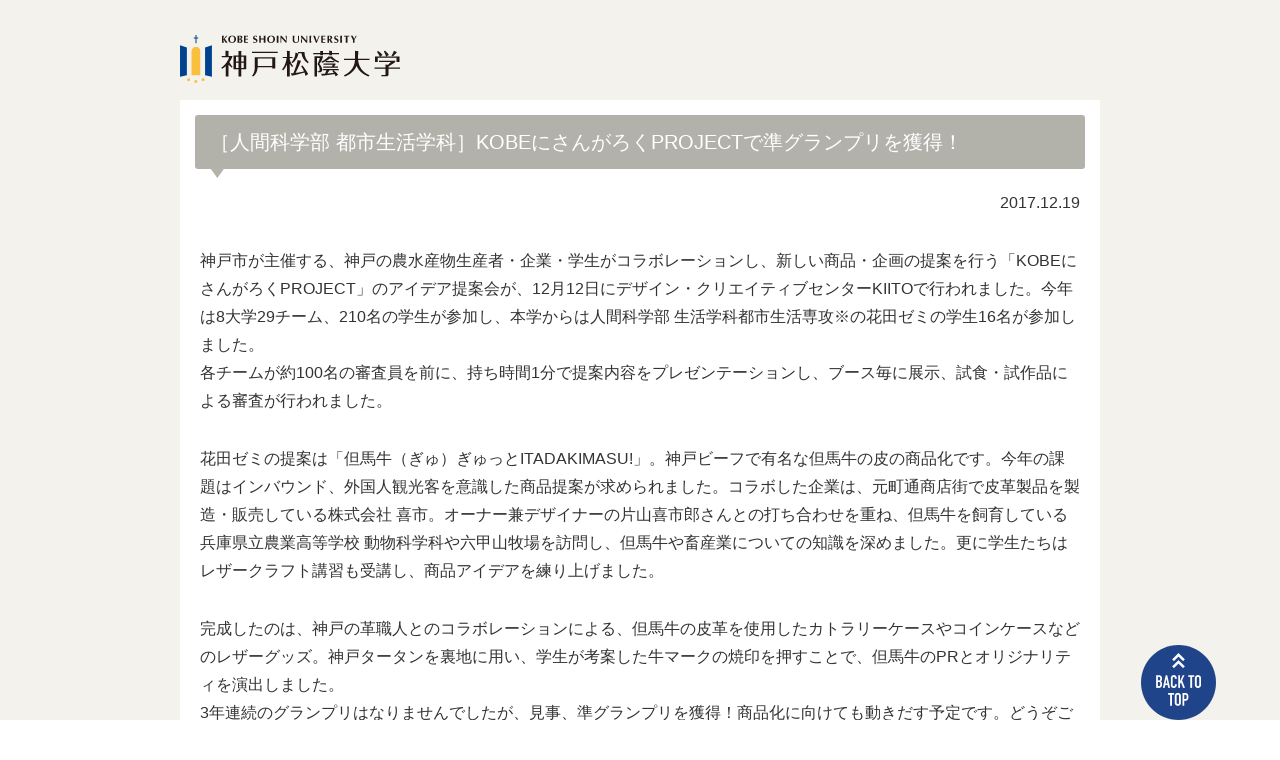

--- FILE ---
content_type: text/html
request_url: https://www.shoin.ac.jp/news/2017/12/001732.html
body_size: 7025
content:
<?xml version="1.0" encoding="utf-8"?>
<!DOCTYPE html PUBLIC "-//W3C//DTD XHTML 1.0 Transitional//EN" "http://www.w3.org/TR/xhtml1/DTD/xhtml1-transitional.dtd">
<html xmlns="http://www.w3.org/1999/xhtml" lang="ja" xml:lang="ja">
<head>
<meta http-equiv="Content-Type" content="text/html; charset=utf-8" />
<meta http-equiv="Content-Style-Type" content="text/css" />
<meta http-equiv="Content-Script-Type" content="text/javascript" />
<meta name="Keywords" content="神戸松蔭大学,神戸,大学,留学,入試,オープンキャンパス" />
<meta name="Description" content="神戸市が主催する、神戸の農水産物生産者・企業・学生がコラボレーションし、新しい商..." />
<title>［人間科学部 都市生活学科］KOBEにさんがろくPROJECTで準グランプリを獲得！｜お知らせ｜神戸松蔭大学</title>
<link href="/_shared/css/import.css" rel="stylesheet" type="text/css" media="all" />
<link href="/_shared/css/page.css" rel="stylesheet" type="text/css" media="all" />
<link href="/news/css/index.css" rel="stylesheet" type="text/css" media="all" />
<link href="/news/css/format.css" rel="stylesheet" type="text/css" media="all" />
<script type="text/javascript" src="/_shared/js/jquery.js"></script>
<script type="text/javascript" src="/_shared/js/forfonts.js" charset="utf-8"></script>
<script type="text/javascript" src="/_shared/js/scrollsmoothly.js" charset="utf-8"></script>
<script>
// viewport切り替え
$(function() {
	var ua = navigator.userAgent;
	if ((ua.indexOf('iPhone') > 0) || ua.indexOf('iPod') > 0
			|| (ua.indexOf('Android') > 0 && ua.indexOf('Mobile') > 0)) {
		$('head')
				.prepend(
						'<meta name=viewport content="width=device-width, initial-scale=1">');
	} else {
		$('head')
				.prepend(
						'<meta name="viewport" content="width=1200, maximum-scale=1, user-scalable=0">');
	}
});
</script>
<script type="text/javascript" src="/_shared/asset/common/js/google_tagmanager.js" charset="utf-8"></script>
<!--<script>
  (function(i,s,o,g,r,a,m){i['GoogleAnalyticsObject']=r;i[r]=i[r]||function(){
  (i[r].q=i[r].q||[]).push(arguments)},i[r].l=1*new Date();a=s.createElement(o),
  m=s.getElementsByTagName(o)[0];a.async=1;a.src=g;m.parentNode.insertBefore(a,m)
  })(window,document,'script','//www.google-analytics.com/analytics.js','ga');

  ga('create', 'UA-30402305-1', 'auto');
  ga('send', 'pageview');

</script>-->
</head>
<body id="index">
<div id="wrapper">
<div id="header"><a href="/index.html"><img src="/_shared/asset/common/img/logo_header.svg" alt="神戸松蔭大学" /></a></div>
<div id="contents">
	<div id="main">
		<h2>［人間科学部 都市生活学科］KOBEにさんがろくPROJECTで準グランプリを獲得！</h2>
		<div class="clearfix">
            <p style="text-align:right;">2017.12.19</p>
            <p>神戸市が主催する、神戸の農水産物生産者・企業・学生がコラボレーションし、新しい商品・企画の提案を行う「KOBEにさんがろくPROJECT」のアイデア提案会が、12月12日にデザイン・クリエイティブセンターKIITOで行われました。今年は8大学29チーム、210名の学生が参加し、本学からは人間科学部 生活学科都市生活専攻※の花田ゼミの学生16名が参加しました。<br />各チームが約100名の審査員を前に、持ち時間1分で提案内容をプレゼンテーションし、ブース毎に展示、試食・試作品による審査が行われました。</p>
<p>花田ゼミの提案は「但馬牛（ぎゅ）ぎゅっとITADAKIMASU!」。神戸ビーフで有名な但馬牛の皮の商品化です。今年の課題はインバウンド、外国人観光客を意識した商品提案が求められました。コラボした企業は、元町通商店街で皮革製品を製造・販売している株式会社 喜市。オーナー兼デザイナーの片山喜市郎さんとの打ち合わせを重ね、但馬牛を飼育している兵庫県立農業高等学校 動物科学科や六甲山牧場を訪問し、但馬牛や畜産業についての知識を深めました。更に学生たちはレザークラフト講習も受講し、商品アイデアを練り上げました。</p>
<p>完成したのは、神戸の革職人とのコラボレーションによる、但馬牛の皮革を使用したカトラリーケースやコインケースなどのレザーグッズ。神戸タータンを裏地に用い、学生が考案した牛マークの焼印を押すことで、但馬牛のPRとオリジナリティを演出しました。<br />3年連続のグランプリはなりませんでしたが、見事、準グランプリを獲得！商品化に向けても動きだす予定です。どうぞご期待ください。</p>
<p>※生活学科都市生活専攻は、2017年4月、都市生活学科(新学科)に変わりました。</p>
<p style="float: left; margin: 0 10px 10px 0;"><img alt="" src="/news/upload/20171212_1.jpg" width="340" height="227" /></p>
<p style="margin: 0 0 10px 0;"><img alt="" src="/news/upload/20171212_2.jpg" width="340" height="227" /></p>
<p style="float: left; margin: 0 10px 10px 0;"><img alt="" src="/news/upload/20171212_3.jpg" width="340" height="227" /></p>
<p style="margin: 0 0 10px 0;"><img alt="" src="/news/upload/20171212_4.jpg" width="340" height="227" /></p>
<p style="float: left; margin: 0 10px 10px 0;"><img alt="" src="/news/upload/20171212_5.jpg" width="340" height="227" /></p>
<p style="margin: 0 0 10px 0;"><img alt="" src="/news/upload/20171212_6.jpg" width="340" height="227" /></p>
<p style="float: left; margin: 0 10px 10px 0;"><img alt="" src="/news/upload/20171212_7.jpg" width="340" height="227" /></p>
<p style="margin: 0 0 10px 0;"><img alt="" src="/news/upload/20171212_8.jpg" width="340" height="227" /></p>
<h3>関連リンク</h3>
<p><a href="http://www.city.kobe.lg.jp/information/press/2017/12/20171213143102.html" target="_blank" class="outside">神戸市　記者発表資料：「外国人観光客（インバウンド）の商品・サービス」をテーマにした平成29年度の受賞作品が決定</a></p>
        </div>
	</div>
</div>
<div class="close-but"><a href="javascript:close();"><img src="/news/img/btn_close.gif" alt="閉じる" width="85" height="35" /></a></div>
<footer>
	<div id="footer-inner">
		<div id="ad-wrap">
			<div class="wrap-inner">
				<dl>
					<dt><img src="/_shared/asset/common/img/logo.svg" alt=""/></dt>
					<dd>〒657-0015 神戸市灘区篠原伯母野山町1丁目2-1</dd>
				</dl>
			</div>
		</div>
		<div id="fnavi-wrap">
			<div class="wrap-inner">
				神戸松蔭大学は、（公財）大学基準協会による 2022年度大学評価（認証評価）において、大学基準に適合しているとの認定を受けました。
			</div>
		</div>
	</div>
	<p id="copyright">Copyright (c) Kobe Shoin University.All Rights Reserved.</p>
	<p id="pagetop"><a href="#index"><img src="/_shared/asset/common/img/page_top.png" width="75" height="75" alt=""/></a></p>
</footer>
</div>
</body>
</html>

--- FILE ---
content_type: text/css
request_url: https://www.shoin.ac.jp/_shared/css/page.css
body_size: 32043
content:
@charset "utf-8";


/* ----------------------------------------
1.サブページの基礎スタイルの設定
2.サブページのメインコンテンツの設定
3.サブページの左側メニューの設定
4．list-box関連
5．バナー表示部分
6．リストボタン部分
7．キャリアサポートセンター
8．その他こまごま
---------------------------------------- */


/* ----------------------------------------
1.サブページの基礎スタイルの設定
---------------------------------------- */
#wrapper{
	background:#f3f2ed;
	min-width: 1240px;
}
#wrapper a[id]:not([href]) {
padding-top: 100px;
margin-top: -100px;
display: inline-block; /* required for webkit browsers */
vertical-align: top;
}
@media screen and (max-width: 767px){
	#wrapper a[id]:not([href]) {
		padding-top: 50px;
		margin-top: -50px;
	}
}

/* -- 1-1 FLOATクリア設定 -- */
#contents:after {
	content: ".";
	display:block;
	height:0;
	clear:both;
	visibility:hidden;
}
#contents {
	display:inline-block;
	position:relative;
}
/* Hides from IE-mac ＼*/
*html #contents {
	height:1%;
}
#contents {
	display:block;
	width: 1200px;
	margin:0 auto;
}
/* End hide from IE-mac */
*html #contents {
	width:1200px;
}


/* -- 1-2 サブページのメインコンテンツと左側メニューのレイアウト設定 -- */
#contents #main {
	float: left;
	width: 920px;
	padding:0 20px  20px;
	background:#ffffff;
	position: relative;
}
#contents #side {
	float: right;
	width: 230px;
	background:#ffffff;
}

/*******　レスポンシブ対応　*******/
@media screen and (max-width: 767px){
	#wrapper{
		width:100%;
		min-width:100%;
	}
	#contents {
		width:auto;
		padding: 0 10px;
	}
	#contents #main {
		float:none;
		width:auto;
		padding: 0 10px 10px;
	}
	#contents #side {
		float:none;
		width: 100%;
		margin:25px 0 40px 0;
	}
}


/* ----------------------------------------
2.サブページのメインコンテンツの設定
---------------------------------------- */
#contents #main dl {
	margin-bottom:1em;
}
#contents #main dt {
	font-weight: bold;
	margin:5px 0;
}
/*
#contents #main dd {
	line-height: 1.4;
	font-size: 12px;
}
*/

	/* -- 2-1 パン屑リスト設定 -- */
#contents #main #pankuzu {
	position:absolute;
	top:-2em;
	left:0;
}
#contents #pankuzu li {
	float: left;
	letter-spacing:0.10em;
	position:relative;
	font-size: 1.2rem ;
}
#contents #main #pankuzu li a {
	padding-right: 10px;
	margin-right: 6px;
	display: block;
	background: url(/_shared/img/ico_navarrow.png) right center no-repeat; 
	background-size: 5px auto;
	font-size: 1.2rem;
}
#contents #main #pankuzu li a:hover {
	text-decoration: underline;
}
#contents #pankuzu strong{
	font-weight:400;
}

/*******　レスポンシブ対応　*******/
@media screen and (max-width: 767px){
	#contents #main #pankuzu {
		position:static;
		background:#f3f2ed;
		margin:0 -10px;
		padding-bottom:20px;
	}
	#contents #pankuzu li ,
	#contents #main #pankuzu li a {
		font-size: 1.2rem;
	}
}



	/* -- 2-2 メインコンテンツ設定 -- */
#contents #main h1 {
	background:url(/_shared/img/bg_ttl.png) left top repeat-x #f3f2ed;
	background-size:5px auto;
	padding:35px 0 35px 70px;
	margin:0 -20px 15px -20px;
	font-size: 2.6rem;
	line-height:1;
	color:#20448A;
	position:relative;
}

#contents #main h1:before{
	content:"";
	background:url(/_shared/img/ico_category.png) no-repeat;
	background-size:440px auto;
	background-position:0 0;
	width:44px;
	height:44px;
	display:block;
	position:absolute;
	left:10px;
	top:0;
	bottom:0;
	margin:auto;
}


#contents #main h1.sub-menu {
	clear: both;
	background-image: url(/_shared/img/h1back.jpg);
	background-repeat: no-repeat;
	background-position: 0px 0px;
	height: 39px;
	border-top-width: 3px;
	border-top-style: solid;
	border-top-color: #9F7C06;
	line-height: 1.2;
	padding-top: 20px;
	padding-left: 20px;
	display: block;
	margin-bottom: 10px;
}
*html #contents #main h1.sub-menu {
	height: 62px;
}

#contents #main h2 {
	border-radius:3px;
	-webkit-border-radius:3px;
	-moz-border-radius:3px;
	background-color:#b3b2aa;
	padding:15px;
	color:#ffffff;
	margin:15px -5px 20px -5px;
	position:relative;
	line-height:1.2;
}
#contents #main h2:before {
    content:" ";
	display:inline-block;
	width:15px;
	height:10px;
	background:url(/_shared/img/fukidashi_bg.png) left center no-repeat; 
	background-size:contain;
	position:absolute;
	bottom:-9px;	/* 2016/05/30 CB対応 */
	/*bottom:-10px;*/
}


#contents #main h3 {
    display: block;
    border-left:#b3b2aa solid 6px;
    padding-left: 10px;
    margin: 15px 0;
	font-weight: bold;
}


#contents #main h4 {
	display: block;
	color: #2A4764;
	margin-bottom: 10px;
}

#contents #main .side-link {
	display: block;
	padding-bottom: 10px;
	border-bottom-width: 1px;
	border-bottom-style: dotted;
	border-bottom-color: #999999;
	width: 100%;
}
#contents #main .side-link li {
	float: left;
}
#contents #main .side-link a {
	display: block;
	padding-right: 10px;
	padding-left: 10px;
	background-image: url(/_shared/img/triangle.gif);
	background-repeat: no-repeat;
	background-position: 2px center;
	white-space: nowrap;
	margin-bottom: 3px;
	padding-top: 2px;
	padding-bottom: 2px;
	overflow:visible;
}
#contents #main .side-link a.now {
	background-color:#F4F2E1;
	text-decoration: none;
	background-image: none;
}

@media screen and (max-width: 767px){
	#contents #main .side-link li{
		/*float: none;*/
		padding-right: 0;
	}
	#contents #main .side-link li a{
		white-space: normal;
	}
}

.frame {
	padding: 3px !important;	/* 2016/05/30 CB対応 */
	border: 1px solid #9F7C06;
	margin-bottom: 2px;
}
 .clear {
    clear: both;
}

#contents #main .box .side-box,
#contents #main .box0 .side-box {
	float: left;
	width: 550px;
}
#contents #main .box .side-box dd img,
#contents #main .box0 .side-box dd img
 {
	display: inline-block;
	margin-left: 4px;
	vertical-align: middle;
	layout-grid-line: 1;
}



/*CLEARFIX*/
.box:after {
	content: ".";
	display:block;
	height:0;
	clear:both;
	visibility:hidden;
}
.box {
	display:inline-block;
	position:relative;
}
/* Hides from IE-mac ＼*/
*html .box {
	height:1%;
}
.box {
	display:block;
	padding-bottom: 20px;
	padding-top:10px;
}
.box0 {
	display:block;
	padding-bottom:15px;
}

/* End hide from IE-mac */

/*END CLEARFIX*/

#contents #main .img-box {
	float: right;
	text-align: center;
}
#contents #main .img-box img {
	margin-bottom: 2px;
}
#contents #main .frame img {
	margin-bottom: 0px;
}


#contents #main .list-box1,
#contents #main .list-box2 {
	display: block;
}
#contents #main .list-box1 dt,
#contents #main .list-box2 dt {
	display: block;
	padding-top: 8px;
	padding-right: 10px;
	padding-bottom: 8px;
	padding-left: 20px;/*
	background-color: #9FB0C2;*//*===============■■■ColorSelecotr対応色に一時変更■■■===============*/
	background-color:#718899;
	color: #FFFFFF;
	font-weight: bold;

	margin: 0 !important;	/* 2016/05/30 CB対応 */

}
#contents #main .list-box1 dd,
#contents #main .list-box2 dd {
	padding-top: 10px;
	padding-right: 10px;
	padding-bottom: 10px;
	padding-left: 15px;
	border-right-width: 1px;
	border-bottom-width: 1px;
	border-left-width: 1px;
	border-top-style: none;
	border-right-style: solid;
	border-bottom-style: solid;
	border-left-style: solid;
	border-right-color: #cccccc;
	border-bottom-color: #cccccc;
	border-left-color: #cccccc;
}
#contents #main .list-box1 li {
	list-style-type: square;
	margin-bottom: 10px;
}
#contents #main .list-box1 ul {
	padding-left: 22px;
	float: left;
	display: block;
	/*width: 192px;*/
}
*html #contents #main .list-box1 ul {
	/*width: 214px;*/
}
#contents #main .list-box2 li {
	margin-bottom: 5px;
	padding-bottom: 5px;
	border-bottom-width: 1px;
	border-bottom-style: dotted;
	border-bottom-color: #999999;
}
#contents #main .list-box2 li.end {
	border-style: none;
}
#contents #main .list-box2 .name {
	margin-right: 30px;
	font-weight: bold;
}


#contents #main .link-box {
	margin-top: 30px;
	display: block;
	padding-bottom: 3px;
	background-image: url(/_shared/img/link_bottom.gif);
	background-repeat: no-repeat;
	background-position: 0px bottom;
}
#contents #main .link-box dt {
	display: block;
	padding-top: 8px;
	padding-right: 10px;
	padding-left: 20px;
	color: #FFFFFF;
	font-weight: bold;
	background-image: url(/_shared/img/link_top.gif);
	background-repeat: no-repeat;
	background-position: 0px 0px;
	height: 19px;
}
*html #contents #main .link-box dt {
	height: 27px;
}
#contents #main .link-box dd {
	padding-top: 10px;
	padding-right: 10px;
	padding-bottom: 10px;
	padding-left: 15px;
	border-right-width: 1px;
	border-left-width: 1px;
	border-right-style: solid;
	border-left-style: solid;
	border-right-color: #cccccc;
	border-left-color: #cccccc;
}
#contents #main .link-box ul {
	float: left;
	display: block;
	width: 214px;
}
#contents #main .link-box li {
	margin-bottom: 10px;
}



/*--------------------------
追加定義
--------------------------*/

#contents #main .tri-blue {
	background:url(/_shared/img/triangle_blue.gif) no-repeat left center;
	padding-left:8px;
}
#contents #main .tri-blue02 {
	background:url(/_shared/img/triangle_blue.gif) no-repeat left center;
	padding-left:8px;
}
#contents #main .tri-blue02 img {
	display:inline;
}

#contents #main #anchor-box{
	background:#f3f2ed;
	margin:-15px -20px 0 -20px;
	padding-bottom:15px;
}
#contents #main #anchor-box ul{
	display:table;
	border-collapse: collapse;
	width:100%;
	table-layout: fixed;
}
#contents #main #anchor-box li{
	padding-bottom: 15px;
	display:table-cell;
	border-left:1px solid #b5b4b2;
	border-right:1px solid #b5b4b2;
	/*width:25%;*/
	text-align:center;
	background:url(/_shared/img/ico_arrow_line_fd.png) center bottom no-repeat;
	background-size:8px auto;
}
#contents #main #anchor-box li a{
	padding: 10px 20px;
	color:#000000;
	display: block;
	width: 100%;
	height: 100%;
}
@media screen and (max-width: 767px){
	#contents #main #anchor-box li a{
		padding: 10px;
	}
}

/*******　レスポンシブ対応　*******/
@media screen and (max-width: 767px){
	#contents #main h1 {
		margin:0 -10px 10px;
		font-size:1.8rem;
		padding:25px 0 20px 55px;
	}
	#contents #main h1:before{
		width:32px;
		height:32px;
		background-size:320px auto;
		left:10px;
	}
	#contents #main h2{
		margin:10px 0 20px 0;
	}
	#contents #main h3{
	}
	#contents #main #anchor-box{
		margin:-10px -10px 0;
	}
	#contents #main #anchor-box li a{
		font-size: 1.2rem;
	}
}


/* ----------------------------------------
3.サブページの左側メニューの設定
---------------------------------------- */


@media screen and (max-width: 767px){
	#side .imgno{
		display:none;
	}
	#side .cat-ttl{
	}
}
#contents #side #left-menu {
	display: block;
}
#side .cat-ttl{
	background:#555555;
	color:#ffffff;
	padding:10px;
}

/**************/

#contents #side #left-menu{
	display: block;
}
#contents #side #left-menu ul ul{
	display:none;
}
#contents #side #left-menu a {
	display: block;
	position:relative;
	padding:8px 10px 8px 25px;
	border-bottom:1px solid #eaeaea;
	color:#000000;
	cursor:pointer;
}

#contents #side #left-menu a:hover{
	color:#20448A;
}

#contents #side #left-menu a:before {
    content:" ";
    margin-right:6px;
	display:inline-block;
	width:7px;
	height:1em;
	background:url(/_shared/img/ico_arrow_bk.png) left center no-repeat; 
	background-size:contain;
	vertical-align:baseline;
	position:absolute;
	left:10px;
	top:13px;
}
#contents #side #left-menu a:hover:before{
	background:url(/_shared/img/ico_arrow_pnk.png) left center no-repeat;
	background-size:contain;
}

#contents #side #left-menu li li a{
	padding-left:40px;
}
#contents #side #left-menu li li a:before {
	left:25px;
}

#contents #side #left-menu li li li a{
	padding-left:55px;
}
#contents #side #left-menu li li li a:before {
	left:40px;
}


/* メニューが閉じてる時アイコンをプラスにする */
#contents #side #left-menu li a.toggle:before{
	background:url(/_shared/img/ico_dotted.png) left center no-repeat; 
	background-size:contain;
	width:9px;
}
/* プラスアイコンでhoverしてる時 */
#contents #side #left-menu li a.toggle:hover:before{
	background:url(/_shared/img/ico_dotted_pink.png) left center no-repeat; 
	/*background:url(/_shared/img/ico_plus_pnk.png) left center no-repeat; */
	background-size:contain;
	width:9px;
}
/* メニュー開いてアイコンをマイナスにする */
#contents #side #left-menu a.toggle.active:before{
	background:url(/_shared/img/ico_dotted.png) left center no-repeat !important; 
	/*background:url(/_shared/img/ico_minus.png) left center no-repeat !important; */
	background-size:contain !important;
	width:9px !important;
}
/* マイナスアイコンでhoverしてる時 */
#contents #side #left-menu a.toggle.active:hover:before{
	background:url(/_shared/img/ico_dotted_pink.png) left center no-repeat !important;
	/*background:url(/_shared/img/ico_minus_pnk.png) left center no-repeat !important; */
	background-size:contain !important;
	width:9px !important;
}


/* 現在地の場合サブカテゴリーを開く */
#contents #side #left-menu .open ul{
	display:block;
}
/* 現在地の場合ピンクにする */
#contents #side #left-menu .here a{
	color:#20448A;
}

#contents #side #left-menu .here > a:before {
	background:url(/_shared/img/ico_arrow_pnk.png) left center no-repeat; 
	background-size:contain;
}

@media screen and (max-width: 767px){
	#contents #side #left-menu a:before {
		top:11px;
	}
}





/*以下100305追加分*/
/* ----------------------------------------
4．list-box関連
---------------------------------------- */

#contents #main .box .list-box2,
#contents #main .box0 .list-box2 {
	width: 100%;
}
#contents #main .list-box2 {
	margin-bottom: 4px;
}

#contents #main .box0 .list-box2 .side-box {
	width: 400px;
}
#contents #main .list-box1 dt.link,
#contents #main .list-box2 dt.link {
	padding-top: 0px;
	padding-right: 0px;
	padding-bottom: 0px;
	padding-left: 0px;
}
#contents #main .list-box1 dt a,
#contents #main .list-box2 dt a {
	display: block;
	color: #FFFFFF;
	padding-top: 8px;
	padding-right: 10px;
	padding-bottom: 8px;
	padding-left: 20px;
	background-image: url(/_shared/img/triangle_gw.gif);
	background-repeat: no-repeat;
	background-position: 10px center;
	text-decoration: none;
}
#contents #main .list-box1 dt a:hover,
#contents #main .list-box2 dt a:hover {
	text-decoration: underline;
}

#contents #main .list-box1.left {
	width: 48%;
	float: left;
}
#contents #main .list-box1.right {
	width: 48%;
	float: right;
}
#contents #main .list-box1.right ul,
#contents #main .list-box1.left ul {
	padding-left: 0px;
}
#contents #main .list-box1.right li,
#contents #main .list-box1.left li {
	list-style-type: none;
}
#contents #main .tri-blue {
	padding-left:8px;
}
#contents #main .list-box1.left p,
#contents #main .list-box1.right p {
	margin-bottom: 0px;
}

#contents #main .list-box1 p.under-list {
	padding-bottom: 10px;
	border-bottom-width: 1px;
	border-bottom-style: dotted;
	border-bottom-color: #CCCCCC;
	margin-bottom: 10px;
}

#contents #main .list-box1.left dd,
#contents #main .list-box1.right dd {
	padding-bottom: 0px;
}

/*リスト2列表示 20140630*/
#contents #main .list-box3{
	display: block;
	padding-top: 10px;
	padding-right: 10px;
	padding-bottom: 10px;
	padding-left: 15px;
}

#contents #main .list-box3 ul {
	padding-left: 22px;
	float: left;
	display: block;
	width: 300px;
}

#contents #main .list-box3 li {
	list-style-type: square;
	margin-bottom: 10px;
}



/* ----------------------------------------
5．バナー表示部分
---------------------------------------- */
#contents #main .banners {
	padding: 9px;
	border: 1px dotted #9FB0C2;
}
#contents #main .banners li {
	display: block;
	height: 90px;
	width: 320px;
	float: left;
}
#contents #main .banners li.rside {
	float: right;
}


/* ----------------------------------------
6．リストボタン部分
---------------------------------------- */

#contents #main .tag-link li,
#contents #main .tag-link-left li {
	display: block;
	float: left;
	width: 325px;
	margin-bottom: 10px;
}
#contents #main .tag-link li.rside {
	float: right;
}
#contents #main .tag-link li a,
#contents #main .tag-link-left li a {
	display: block;
	padding-top: 8px;
	padding-right: 10px;
	padding-bottom: 8px;
	padding-left: 20px;/*
	background-color: #9FB0C2;*//*===============■■■ColorSelecotr対応色に一時変更■■■===============*/
	background-color:#718899;
	color: #FFFFFF;
	font-weight: bold;
	text-decoration: none;
	background-image: url(/_shared/img/triangle_gw.gif);
	background-repeat: no-repeat;
	background-position: 10px center;
	float: left;
	width: 295px;
	line-height: 1;
}
*html #contents #main .tag-link li a,
*html #contents #main .tag-link-left li a {
	width: 325px;
}
#contents #main .tag-link li a:hover,
#contents #main .tag-link-left li a:hover {
	text-decoration: underline;
}


#contents #main .link_list li a {
	background: #FFFFFF url(/_shared/img/triangle_blue-l.gif) 9px center no-repeat;
	padding: 8px 9px 8px 20px;
	display: block;
	zoom: 1;
	layout-grid-line: 1.6;
	border: 1px solid #EEEEEE;
}
#contents #main .link_list {
	overflow: hidden;
	width: 100%;
	padding: 0 0 10px;
}
#contents #main .link_list li {
	width: calc( 50% - 5px );
	float: left;
}
#contents #main .link_list li:nth-child(even) {
	float: right;
}
@media screen and (max-width: 767px){
#contents #main .link_list li {
		width: auto;
		float: none;
	}
	#contents #main .link_list li:nth-child(even) {
		float: none;
	}
}
#contents #main .link_list li a:hover {
	background-color: #F5F2DF;
}

#contents #main .link_list li a img {
	display: inline-block;
	margin-left: 4px;
	vertical-align: middle;
}

#contents #main .link_block1 {
	background: url(/_shared/img/bg_block1.gif) no-repeat left bottom;
	clear: both;
	margin-bottom: 20px;
	width: 671px;
	overflow: hidden;
}
#contents #main .link_block2 {
	background: url(/_shared/img/bg_block2.gif) no-repeat left bottom;
	clear: both;
	margin-bottom: 20px;
	width: 671px;
}
#contents #main .link_block2-2 {
	background: url(/_shared/img/bg_block2-2.gif) no-repeat left bottom;
	clear: both;
	margin-bottom: 20px;
	width: 671px;
}
#contents #main .link_block1 .tri-blue,
#contents #main .link_block2 .tri-blue,
#contents #main .link_block2-2 .tri-blue {
	display: block;
}
#contents #main .link_block1 dl dd ul li,
#contents #main .link_block2 dl dd ul li,
#contents #main .link_block2-2 dl dd ul li {
	width: 130px;
	padding-right:25px;
}


#contents #main .link_block1 dl,
#contents #main .link_block2 dl,
#contents #main .link_block2-2 dl {
	border-top: 1px solid #9F7C06;
}
#contents #main .link_block2 dl,
#contents #main .link_block2-2 dl {
	width: 331px;
}
#contents #main .link_block2 dl.left,
#contents #main .link_block2-2 dl.left {
	float: left;
}
#contents #main .link_block2 dl.right {
	float: right;
}
#contents #main .link_block1 dt,
#contents #main .link_block2 dt,
#contents #main .link_block2-2 dt {
	padding: 2px 3px 2px;
	font-weight: bold;
}

#contents #main .link_block1 dt a,
#contents #main .link_block2 dt a,
#contents #main .link_block2-2 dt a {
	display: block;
	padding: 13px 18px 11px;
	background: url(/_shared/img/bg_block_ttl.gif) repeat 0 50%;
}
#contents #main .link_block1 dt a:hover,
#contents #main .link_block2 dt a:hover,
#contents #main .link_block2-2 dt a:hover {
	background: url(/_shared/img/bg_block_ttl_on.gif) repeat 0 50%;
}
#contents #main .link_block1 dd,
#contents #main .link_block2 dd,
#contents #main .link_block2-2 dd {
	marign: 1px;
	padding: 10px 0 10px 10px;
	border-top: 1px dotted #E4E4E4;
}
#contents #main .link_block1 dd li {
	width: 154px;
	margin: 0 10px 0 0;
	padding: 0 0 10px;
	float: left;
	display: inline;
	layout-grid-line: 1.2;
}
#contents #main .link_block2 dd li,
#contents #main .link_block2-2 dd li {
	width: 159px;
	padding: 0 10px 0 0;
	padding: 0 0 10px;
	float: left;
	layout-grid-line: 1.2;
}
#contents #main .link_block1 dd li img,
#contents #main .link_block2 dd li img,
#contents #main .link_block2-2 dd li img,
#contents #main .link_block1 dt img,
#contents #main .link_block2 dt img,
#contents #main .link_block2-2 dt img
 {
	display: inline-block;
	margin-left: 4px;
	vertical-align: middle;
	layout-grid-line: 1;
}

#contents #main .outside {
   background:url(/_shared/img/icon_outside.gif) no-repeat center right ;
   padding-right:20px;
}



/*----------------------------------*/
/*リスト修正分ここまで（201005）*/

/*リスト中黒（・）表記--201404*/
#contents #main .list_disc {
	list-style-type: disc;
	margin-bottom: 0.5em;
	padding-left: 1em;
	text-indent: -1em;
	margin-left: 1.5em;
	line-height: 1.5;
}

/*リストスタイル（＊） 201403 */
#contents #main ul.list-ast{
				padding-left: 1.5em;
				margin-top: 0.5em;
				margin-bottom: 0.5em;}
#contents #main ul.list-ast li{
				text-indent: -1em;
				list-style-type: none;
				margin-bottom: 0.2em;
				line-height: 2;
}
#contents #main ul.list-ast li:before{content: "*"; margin-right: 0.5em; } 

/* 数字リスト＜例：1.＞ 201406*/
#contents #main .list-ol ol li {
	list-style-type:	decimal;
				line-height: 1.8;
				margin-bottom: 0.2em;	
}

#contents #main .list-ol ol {
	padding-left: 25px;
					margin-top: 0.5em;
				margin-bottom: 0.5em;
}

/*リストスタイル（無し） 201403 */
#contents #main ul.list-n{
				padding-left: 1.5em;
				margin-top: 0.5em;
				margin-bottom: 0.5em;}
#contents #main ul.list-n li{
				text-indent: -1em;
				list-style-type: none;
				margin-bottom: 0.2em;
				line-height: 2;
}


/* ----------------------------------------
7．キャリアサポートセンター
---------------------------------------- */
#contents #main #career-support-center {
	margin-right: 20px;
	margin-left: 20px;
	padding-top: 10px;
	padding-right: 20px;
	padding-left: 20px;
	border: 2px solid #9F7C06;
	margin-top: 10px;
	padding-bottom: 10px;
	text-align: center;
	background-color: #F4F2E1;
}
#contents #main #career-support-center.center dl{
	display: flex;
	justify-content: center;
	align-items: center;
}
#contents #main #career-support-center p{
	margin-bottom: 15px;
}
@media screen and (max-width: 767px){
	#contents #main #career-support-center {
		padding:10px;
		margin:0;
	}
	#contents #main #career-support-center.center dl{
		padding-left: 0;
	}
}

#contents #main #career-support-center dt {
	display: block;
	height: 22px;
	width: 55px;
}
#contents #main #career-support-center dd {
	display: block;
	font-weight: bold;
	font-size: 2.4rem;
	white-space: nowrap;
}
#contents #main #career-support-center dd a{
	font-size: 2.4rem;
}
#contents #main #career-support-center #tel {
	text-indent:-9999px;
	background-image: url(/_shared/img/icon_tel.gif);
	background-repeat: no-repeat;
	background-position: 0px 0px;
}
#contents #main #career-support-center #fax {
	text-indent:-9999px;
	background-image: url(/_shared/img/icon_fax.gif);
	background-repeat: no-repeat;
	background-position: 0px 0px;
}
#contents #main #career-support-center .career-support-center--textFormat dt{
	font-weight: bold;
    color: #9F7C06;
	margin-right: 5px;
}
#contents #main #career-support-center .career-support-center--textFormat dd span{
	font-size: 1.4rem;
	font-weight: normal;
}

#contents #main #career-support-center p {
	font-weight: bold;
	color: #9F7C06;
}
#contents #main #career-support-center p.normal {
    font-weight: normal;
    color: #666666;
}
/*区切り線*/
#career-support-center .contents_border{
	padding: 20px 0;
	border-bottom: solid 1px #9F7C06;
}
/* ----------------------------------------
8．連絡先-中央揃（201304）
---------------------------------------- */
#contents #main #ad {
	margin-right: 20px;
	margin-left: 20px;
	padding-top: 10px;
	padding-right: 20px;
	padding-left: 20px;
	border: 2px solid #9F7C06;
	margin-top: 10px;
	padding-bottom: 10px;
	text-align: center;
	background-color: #F4F2E1;
}

#contents #main #ad dt {
	display: block;
	float: left;
	height: 22px;
	width: 55px;
}
#contents #main #ad dd {
	display: block;
	float: left;
	font-weight: bold;
}
#contents #main #ad #tel {
	text-indent:-9999px;
	background-image: url(/_shared/img/icon_tel.gif);
	background-repeat: no-repeat;
	background-position: 0px 0px;
}
#contents #main #ad #fax {
	text-indent:-9999px;
	background-image: url(/_shared/img/icon_fax.gif);
	background-repeat: no-repeat;
	background-position: 0px 0px;
}
#contents #main #ad p {
	font-weight: bold;
	color: #9F7C06;
}

#contents #main #ad.center dl {
	padding-left: 190px;
}
#contents #main #ad dd span {
	font-size: .6em;
}
#contents #main #ad p.normal {
	font-weight: normal;
	color: #666666;
}

/*
----------------------------------------
9．その他こまごま
---------------------------------------- */
/* -- 8-1 ページ上部へリンク部分 -- */
#contents #main .page-tops {
	text-align: right;
	padding-bottom: 20px;
	padding-top: 20px;
}


/* -- 8-2 マージン下2 -- */
#contents #main .margin20,
#contents #side .margin20,
#contents #main list-box2.margin20 {
	margin-bottom: 20px;
}
#contents #main .margin10,
#contents #side .margin10,
#contents #main list-box2.margin10 {
	margin-bottom: 10px;
}


/* -- 8-3 リストボタンの最後のマージン削除 -- */
#contents #main .tag-link .last {
	margin-bottom: 0px;
}

/* -- 8-4 注釈の上部マージン -- */
#contents #main p.att {
	margin-top: 5px;
}
/* -- 8-5 サブメニュー直下のpタグ -- */
#contents #main p.sub-menu {
	padding-top: 20px;
}

/* -- 8-6 フォントカラー　-- */
.red {
	color:#CC0000;
}

.green {
	color:green;
}

/*201304*/
.ct{
	text-align: center;
	}

.ctm{
	margin: auto;
}
	
table td.nrap {
	white-space: nowrap;
}

.ml15{
	margin-left:15px;
}

/*hover opacity　201502*/
a img.linkimg{
background:none!important;
}
 
a:hover img.linkimg{
opacity:0.7;
filter:alpha(opacity=70);
-ms-filter: "alpha( opacity=70 )";
background:none!important;
}


/*
----------------------------------------
第二階層
---------------------------------------- */
#cat-top-contents h1{
	height:338px;
	width:100%;
	text-indent:-9999px;
}

/**** PICK UP ****/
#pickup-wrap{
	padding:40px 0;
	background:#ffffff;
}
#pickup-wrap h2{
	padding-bottom:10px;
	width:80px;
	margin:0 auto; 
}
#pickup-wrap ul {
	display: flex;
	justify-content: center;
}
#pickup-wrap li{
	margin: 0 20px;
	text-align: center;
}
#pickup-wrap li:last-of-type{
	padding-right:0;
}
#pickup-wrap li h3{
	padding-top:3px;
	font-weight:normal;
}
#pickup-wrap li a{
	color: #333333;
}

/**** MENU LIST ****/
#link-wrap{
	padding:40px 0;
}
#link-wrap .wrap-inner > div{
	width:1200px;
	padding-bottom:40px;
	display: flex;
	flex-wrap: wrap;
}
#link-wrap dl{
	padding-bottom: 20px;
	width:380px;
	background:#fff;
	border-top: 3px solid #777777;
	margin-right:30px;
}
#link-wrap dl:nth-child(3n){
	margin-right:0;
}
#link-wrap dt{
	color:#20448A;
	padding:70px 0 20px 0;
	text-align:center;
	position:relative;
	height: 116px;
    box-sizing: border-box;
}
#link-wrap dt:before{
	content:" ";
	background:url(/_shared/img/ico_category.png) no-repeat;
	background-size:400px auto;
	background-position:0 0;
	width:40px;
	height:40px;
	display:inline-block;
	vertical-align:middle;
	position:absolute;
	top:23px;
	left:0;
	right:0;
	margin:auto;
}
#link-wrap dd{
	padding-top: 15px;
	margin: 0 10px;
	border-top: 1px solid #d6d6d6;
	text-align:left;
}
#link-wrap dd > ul{
	margin:0 10px;
	padding-top:10px;
}
#link-wrap li{
	padding:0 5px;
	line-height:1.7;
}
#link-wrap li:hover{
	cursor:pointer;
}
#link-wrap li a{
	color:#444444;
	display:block;
	margin-bottom:10px;
	padding-left:15px;
	position:relative;
}

#link-wrap li a:before {
    content:" ";
    margin-right:6px;
	display:inline-block;
	width:7px;
	height:1em;
	background:url(/_shared/img/ico_arrow_bk.png) left center no-repeat; 
	background-size:contain;
	vertical-align:baseline;
	position:absolute;
	left:0;
	top:5px;
}
#link-wrap li a.toggle:before{
	background:url(/_shared/img/ico_dotted.png) left center no-repeat; 
	background-size:contain;
	width:9px;
}
#link-wrap li a.active:before{
	background:url(/_shared/img/ico_dotted.png) left center no-repeat !important; 
	background-size:contain !important;
	width:9px !important;
}


#link-wrap li ul{
	display:none;
	padding-left:10px;
}

.openwindow{
	display:inline-block!important;
	vertical-align: middle;
	margin-left:5px;
	width: auto!important;
	height: auto!important;
}

/*******　レスポンシブ対応　*******/
@media screen and (max-width: 767px){
	.cat-top #wrapper{
		background-color:#ffffff;
		background-image:none;
	}
	#cat-top-contents{
		padding:20px 10px 0 10px;
		background:#ffffff;
	}
	#cat-top-contents h1{
		height:0;
		padding-top:55.7377%;
	}
	#cat-top-contents h1 img{
		display:none;
	}
	
	/**** PICK UP ****/
	#pickup-wrap{
		padding:0;
	}
	#pickup-wrap h2{
		padding:40px 0 10px 0;
	}
	#pickup-wrap ul{
		width:100%;
		margin:0 auto;
		flex-wrap: wrap;
		justify-content: flex-start;
	}
	#pickup-wrap li{
		width: calc( 50% - 4px );
		padding: 0;
		margin: 10px 8px 0 0;
	}
	#pickup-wrap li:nth-child(2n){
		margin-right: 0;
	}
	#pickup-wrap li h3 {
		font-size: 1.4rem;
		text-align: left;
	}
	/**** MENU LIST ****/
	#link-wrap{
		padding:30px 0 0 0;
	}
	#link-wrap .wrap-inner > div{
		display:block;
		width:100%;
		padding:0;
	}
	#link-wrap dl{
		width:100%;
		display:block;
		background:none;
		padding:0;
		border-top:3px solid #777777;
		padding-top:2px;
	}
	#link-wrap dt{
		padding:15px 0 15px 60px;
		/* border-top:1px solid #777777; */
		background-position:7px center;
		background-size:30px 30px;
		text-align:left;
		height:auto;
	}
	#link-wrap dt:before{
		margin:auto;
		left:10px;
		top:0;
		bottom:0;
		right:auto;
		
	}
	#link-wrap dt i.ico-cat{
		position:static;
		margin:0 10px 0 0;
	}
	#link-wrap dd {
		padding-bottom: 10px;
    	padding-top: 0;
		border: none;
	}
	#link-wrap dd > ul{
		padding:0;
		margin:0;
	}
	#link-wrap li{
		padding:0;
	}
	#link-wrap li a{
		border-top:1px solid #cecece;
		padding:15px 15px 15px 25px;
		margin:0;
	}
	#link-wrap li a:before {
		top:17px;
		left:10px;
	}
	#link-wrap li ul{
		padding:0;
	}
	#link-wrap li li{
		padding:0;
	}
	#link-wrap li li a{
		padding-left:40px;
	}
	#link-wrap li li a:before {
		left:25px;
	}
}


.notfound{
	width: 730px;
	margin: 0 auto;
	padding-top:50px;
}
.notfound .inner{
	background:#fff;
	padding: 0 20px 20px;
}
@media screen and (max-width: 767px){
	.notfound{
	width: 100%;
	padding: 0 0 30px 0;
	}
	.notfound .inner{
	padding: 0;
}
}
#cat-top-contents .notfound h1{
	text-indent: 0;
	height:inherit;
	padding:30px 0;
	text-align:center;
	font-size:2.8rem;
}
#cat-top-contents .notfound p{
	text-align:center;
}
@media screen and (max-width: 767px){
	#cat-top-contents .notfound h1{
	padding:0 0 30px;
}
#cat-top-contents .notfound p{
	text-align:left;
}
}
.notfound ol{
	width:400px;
	margin:20px auto 50px;
	zoom: 1;
}
.notfound ol:after{
	content: "";
	clear: both;
	display: block;
}
.notfound ol li{
   float: left;
   width:50%;
   text-align:center;
}
.notfound ol li a{
   background: #1b344f;
   border-radius: 10px;
   color:#fff;
   padding:10px;
   width:150px;
   margin:0 auto;
   display: block;
}@media screen and (max-width: 767px){
	.notfound ol{
	width:100%;
	margin:0 auto;
	zoom: 1;
}
.notfound ol li{
   float: none;
   width:100%;
   text-align:center;
   margin-bottom:20px;
}
}
/* pdfボタン */
.common-btn_pdf {
	background: #e0dfd9;
	width: 290px;
	text-align: center;
	position: relative;
	margin: 15px auto 0;
}

.common-btn_pdf a {
	display: block;
	padding: 10px 0;
	color: #333333;
}

.common-btn_pdf:after {
	content: " ";
	background: url("/_shared/img/ico_pdf.png") left center no-repeat;
	background-size: contain;
	display: inline-block;
	width: 27px;
	height: 27px;
	position: absolute;
	right: 10px;
	top: 0;
	bottom: 0;
	margin: auto;
}
/* popup */
.area_popup{
    position: relative;
}
.area_popup:after {
    position: absolute;
    content: "";
    right: 0;
    top: 0;
    background: url("/_shared/img/icon_popup-zoom.png") 0 0 no-repeat;
    background-size: 100% auto;
    width: 40px;
    height: 40px;
}

--- FILE ---
content_type: text/css
request_url: https://www.shoin.ac.jp/news/css/index.css
body_size: 1532
content:
@charset "utf-8";
#wrapper {
    padding-top: 190px !important;
}
@media screen and (max-width: 767px){
	#wrapper{
		padding-top: 70px !important;
	}
}
#main a {
    color: #14359F !important;
}
#contents #main .news-list {
	padding-top: 20px;
	padding-bottom: 20px;
}
#contents #main .news-list li:after {
	content: ".";
	display:block;
	height:0;
	clear:both;
	visibility:hidden;
}
#contents #main .news-list li {
	display:inline-block;
	position:relative;
}
/* Hides from IE-mac ＼*/
*html　#contents #main .news-list li {
	height:1%;
}
#contents #main .news-list li {
	display:block;
}
/* End hide from IE-mac */

/*END CLEARFIX*/
#contents #main .news-list li {
	margin-bottom: 10px;
}

.news-list img {
	display:inline;
}
.news-list a{
	display: flex;
}
.news-list .date{
	display:block;
	color:#A8B1BA;
	width: 7.5em;
	flex: 0 0 auto;
}
#contents #main .news-list span.red {
	display:inline;
	color:#C30;
}
.news-list .txt {
	color: #444444;
}

.news-list .multi {
	display:block;
	margin-left:6em;
}
.news-list .multi a {
	margin-left:0;
}

#contents #main .news-list img {
	padding-left: 5px;
	display: inline;
	vertical-align: top;
}
#contents #main .news-list .txt img{
	width: auto!important;
	height: auto!important;
	max-width: 50px;
	vertical-align: middle;
	padding: 0;
	margin: 0 5px;
}
#contents #main .news-list .red {
	display: inline;
}

#contents #main ul.kome-s2 {
margin-bottom:20px;
}

#contents #main ul.kome-s2 li {
margin-bottom:10px;
line-height: 1.8em;
letter-spacing:0em;
padding:1px 0 1px 1em;
text-indent:-1em;
}

#contents #main .midashi{
	font-size:2em;
	padding:1em 0 0;  
	color: ;
}


--- FILE ---
content_type: text/css
request_url: https://www.shoin.ac.jp/_shared/asset/common/css/common.css
body_size: 13846
content:
@charset "utf-8";
/* --------------------------------------- */
/* body */
body.js-menufixed {
	width: 100%;
	height: 100%;
	position: fixed;
	overflow: scroll;
}

/* --------------------------------------- */
/* clear */
.clear {
	margin:0;
	padding:0;
	clear:both;
}
.clearfix:after {
    content:" ";
    display:block;
    clear:both;
}

.clearfloat {
	clear:both;
    height:0;
    font-size: 1px;
    line-height: 0px;
}

/* --------------------------------------- */
/* a */
a{
	word-break: break-all;
}
a,
a img {
	transition: all .3s;
}
a:hover img{
	opacity: 0.6;
}
.Link__blank--text{
}
.Link__blank--text::before{
	margin-right: 8px;
	content: "";
	background: url("/_shared/asset/common/img/icon_link-blank.svg") left center no-repeat;
	width: 14px;
	height: 12px;
	display: inline-block;
}
.Link__blank--block{
}
.Link__blank--block::before{
}

.Header a ,
.search__ico ,
.FooterNav a {
	position: relative;
}
@media screen and (max-width: 767px) {
	a,
	a img {
		transition: unset;
	}
	a:hover img{
		opacity: 1;
	}
}
@media screen and (min-width: 768px) {
	.Header a::after ,
	.search__ico::after ,
	.FooterNav a::after {
		content: '';
		position: absolute;
		bottom: -2px;
		left: -2%;
		width: 104%;
		height: 2px;
		background:#213F60;
		transition: all .3s;
		transform: scale(0, 1);
		transform-origin: center top;
	}
	.FooterNav--top--item a::after{
		left: -0.5%;
		width: 101%;
	}
	.Header a:hover{
		color: #213F60;
	}
	.Header a:hover::after ,
	.search__ico:hover::after ,
	.FooterNav a:hover::after {
		transform: scale(1, 1);
	}
	.HeaderLogo a::after ,
	.HeaderSubnav__unit__item--entry a::after {
		display: none;
	}
}

/* --------------------------------------- */
/* Header */
.Header{
	font-family: 'Noto Serif JP', serif;
	font-weight: 500;
	position: absolute;
	top: 0;
	left: 0;
	width: 100%;
	min-width: 1240px;
	margin: 0 auto;
	z-index: 999;
	background-color: #fff;
}
.Header__wrap{
	padding-top: 40px;
	position: relative;
}
.Header__inner{
	padding: 25px 0 25px;
	margin: 0 auto;
	width: 1200px;
	display: flex;
	justify-content: space-between;
	overflow: hidden;
}
.Header.js-Headerfixed .Header__wrap {
	padding-top: 0;
	position: fixed;
	background: #fff;
	width: 100%;
	min-width: 1240px;
	border-bottom: 1px solid #213F60;
}
.Header.js-Headerfixed .HeaderSubnav {
	display: none;
}
@media screen and (max-width: 767px) {
	.Header{
		min-width: inherit;
		position: fixed;
	}
	.Header__wrap{
		padding-top: 0;
	}
	.Header__inner{
		width: auto;
		height: 50px;
		padding: 0 15px;
		align-items: center;
		position: relative;
	}
	.Header.js-Headerfixed .Header__wrap {
		min-width: inherit;
		height: 50px;
	}
	.Header.js-Headerfixed .HeaderSubnav {
		display: block;
	}
}
/* HeaderLogo */
.HeaderLogo{
	width: 192px;
}
@media screen and (max-width: 767px) {
	.HeaderLogo{
		width: 110px;
	}
}
/* HeaderNav */
.HeaderNav{
	display: block;
	
}
@media screen and (max-width: 767px) {
	.HeaderNav{
		padding-bottom: 100px;
		display: none;
		position: fixed;
		left: 0;
		top: 50px;
		z-index: 9997;
		height: calc(100vh - 50px);
		overflow-y: auto;
		background-color: #ECF2F7;
	}
}
/* HeaderMainnav */
.HeaderMainnav--menu{
	display: flex;
	border-right: 1px solid #E0E0E0;
}
.HeaderMainnav--menu--list {
	min-width: 105px;
	border-left: 1px solid #E0E0E0;
	text-align: center;
	font-size: 1.4rem;
	line-height: 1.14;
	display: flex;
}
.HeaderMainnav--menu--list a {
	width: 100%;
	min-height: 40px;
	display: flex;
	justify-content: center;
	align-items: center;
}
@media screen and (max-width: 767px) {
	.HeaderMainnav--menu{
		padding: 10px 10px 0;
		border-right: none;
		flex-wrap: wrap;
		background: #ECF2F7;
		justify-content: space-between;
	}
}

/* HeaderSubnav */
.HeaderSubnav {
	position: absolute;
	top: 0;
	left: 0;
	right: 0;
	width: 100%;
	background-color: #ECF2F7;
	font-size: 1.2rem;
}
.HeaderSubnav__inner{
	height: 40px;
	width: 1200px;
	margin: 0 auto;
	display: flex;
	justify-content: space-between;
}
.HeaderSubnav__list{
	display: flex;
	align-items: center;
}
.HeaderSubnav__list__item{
	margin-right: 30px;
}
.HeaderSubnav__list__item:last-child{
	margin-right: 0;
}
.HeaderSubnav__unit{
	display: flex;
	align-items: center;
}
.HeaderSubnav__unit__item{
	margin-right: 30px;
	line-height: 18px;
}
.HeaderSubnav__unit__item:last-child{
	margin-right: 0;
}
.HeaderSubnav__unit__item a{
	display: block;
}
.HeaderSubnav__unit__item .-icon{
	margin-right:3px;
}
/*access*/
.HeaderSubnav__unit__item--access a{
    padding-left: 16px;
    background: url("/_shared/asset/common/img/icon_access.svg") left center no-repeat;
    background-size: auto 100%;
}
/*entry*/
.HeaderSubnav__unit__item--entry {
    width: 100px;
    border: 2px solid #213F60;
    line-height: 30px;
    text-align: center;
}
	.HeaderSubnav__unit__item--entry a {
		color: #213F60;
	}
	.HeaderSubnav__unit__item--entry a:hover {
		color: #7999BC;
	}
@media screen and (max-width: 767px) {
	.HeaderSubnav {
		position: relative;
		font-size: 1.4rem;
	}
	.HeaderSubnav__inner{
		padding: 0 10px 10px;
		height: auto;
		width: auto;
		display: block;
	}
	.HeaderSubnav__list ,
	.HeaderSubnav__unit {
		justify-content: space-between;
		flex-wrap: wrap;
	}
	.HeaderMainnav--menu--list ,
	.HeaderSubnav__list__item ,
	.HeaderSubnav__unit__item {
		width: calc(50% - 5px);
		margin-bottom: 10px;
		margin-right: 0;
		transition: all .3s;
	}
	.HeaderMainnav--menu--list{
		background-color: #213F60;
		text-align: left;
	}
	.HeaderSubnav__list__item ,
	.HeaderSubnav__unit__item {
		background:#7999BC;
	}
	.HeaderMainnav--menu--list:hover ,
	.HeaderSubnav__list__item:hover ,
	.HeaderSubnav__unit__item:hover{
		opacity: 0.6;		
	}
	.HeaderMainnav--menu--list a ,
	.HeaderSubnav__list__item a ,
	.HeaderSubnav__unit__item a {
		padding: 15px 10px;
		display: block;
		color: #fff;
	}
	.HeaderMainnav--menu--list a:before,
	.HeaderSubnav__list__item a:before,
	.HeaderSubnav__unit__item--contact a:before{
		margin-right: 10px;
		display: inline-block;
		content: "";
		border-top: solid 2px #fff;
		border-right: solid 2px #fff;
		width: 10px;
		height: 10px;
		transform: rotate(45deg);
	}
	.HeaderSubnav__unit__item .-icon{
		margin-right:3px;
	}
    /*access*/
    .HeaderSubnav__unit__item--access{
        order: 2;
    }
		.HeaderSubnav__unit__item--access a{
			padding: 15px 10px 15px 40px;
			background: url("/_shared/asset/common/img/icon_access.svg") 10px center no-repeat;
			background-size: 20px auto;
		}
    /*contact*/
    .HeaderSubnav__unit__item--contact{
        order: 3;
    }
    /*entry*/
    .HeaderSubnav__unit__item--entry {
        width: 100%;
        order: 1;
        text-align: center;
    }
		.HeaderSubnav__unit__item--entry a {
			padding: 20px 10px;
		}
}

/* ----------------------------------------- */
/*search*/
.search__wrap{
    position: relative;
}
.search__ico{
	cursor: pointer;
}
.search__ico__text{
	padding-left: 21px;
	background: url("/_shared/asset/common/img/icon_search.svg") left center no-repeat;
	background-size: auto 100%;
}
.search__box{
    display: none;
    padding: 20px;
    width: 400px;
    background-color:#213F60;
    position:absolute;
    top: 30px;
    left: -170px;
    z-index:9998;
    color:#fff;
}
.search__box:after{
  content: "";
  position: absolute;
  right: 0;
  top: -5px;
  left: 0;
  width: 0px;
  height: 0px;
  margin: auto;
  border-style: solid;
  border-color: #213F60 transparent transparent transparent;
  border-width: 5px 5px 0 5px;
  transform: rotate(180deg);
}
.search__inputbox input {
    padding:10px 5px;
    width:100%;
    display: block;
    background: #fff;
    border-radius: 5px;
    font-size: 1.4rem;
    color: #333;
    transition: all .3s;
}
.search__inputbox input[type="text"]:focus {
    outline: solid 2px #333;
}
.search__btnsubmit{
    margin: 10px auto 0;
    width: 200px;
}
.search__btnsubmit input{
    padding: 10px 5px;
    width: 100%;
    display: block;
    border-radius: 5px;
    font-size: 1.4rem;
    font-weight: 600;
    color:#213F60; 
    text-align: center;
    background: #ECF2F7 url("/_shared/asset/common/img/icon_search.svg") 10% center no-repeat;
    transition: all .3s;
	line-height: 1.0;
}
.search__btnsubmit input:hover{
    background-color: #fff;
}
@media screen and (max-width: 767px) {
	.search__wrap{
		width: 28px;
		margin-left: auto;
		margin-right: 12px;
		position:static;
	}
	.search__box{
		padding: 15px;
		width: 100%;
		top: 50px;
		left: 0;
		right: 0;
		position: fixed;
		z-index: 9999;
	}
	.search__box:after{
		left: auto;
		right: 66px;
	}
	.search__ico__icon{
		transition: all .3s;
	}
	.search__ico__icon:hover{
		opacity: 0.6;
	}
}

/* ----------------------------------------- */
/* Hamburgermenu */
.Hamburgermenu{
	
}
@media screen and (max-width: 767px) {
	.Hamburgermenu{
		width: 30px;
		/*padding-top: 7.25%;*/
		height: 25px;
		position: relative;
		transition: all .3s;
		cursor: pointer;
	}
	.Hamburgermenu:hover{
		opacity: 0.6;
		transition: all .3s;
	}
	.Hamburgermenu span{
		position: absolute;
		width: 100%;
		height: 3px;
		/*-top: 10%;
		min-height: 3px;*/
		/*overflow: hidden;*/
		background: #213F60;
		left: 0;
		transition: all .3s;
	}
	.Hamburgermenu__line--01{
		top: 0;
	}
	.Hamburgermenu__line--02{
		top: 11px;
		/*top: 44%;*/
	}
	.Hamburgermenu__line--03{
		bottom: 0;
	}
	.Hamburgermenu.Hamburgermenu--open .Hamburgermenu__line--01{
		top: 43.33%;
		transform: rotate(-45deg);
	}
	.Hamburgermenu.Hamburgermenu--open .Hamburgermenu__line--02{
		opacity: 0;
	}
	.Hamburgermenu.Hamburgermenu--open .Hamburgermenu__line--03{
		 bottom: inherit;
		 top: 43.33%;
		 transform: rotate(45deg);
	}
}

/* --------------------------------------- */
/* main */
#contents #main{
	margin: 0 0 50px;
}
@media screen and (max-width: 767px) {
	#contents #main{
		margin: 0 0 50px;
	}
}

/* --------------------------------------- */
/* Footer */
.Footer{
	background-color: #ECF2F7;
}
.Footer__inner{
	margin: 0 auto;
	padding: 30px 0;
	width: 1200px;
}
.Footer__copyright{
	padding: 15px 0;
	background-color: #Fff;
	text-align: center;
	font-size: 1.2rem;
	line-height: 1.5;
}
.FooterContent--top{
	display: flex;
	justify-content: space-between;
}
.FooterSocial{
	display: flex;
}
.FooterSocial--item{
	margin-left: 15px;
	width: 48px;
}
.FooterLogo--logo{
	width: 200px;
}
.FooterLogo--address{
	margin-top: 18px;
}
.FooterCampuslink{
	text-align: right;
	margin-top: -1.5em;
}
.FooterCampuslink a:hover {
	text-decoration: underline;
}
.FooterNav{
	margin-top: 40px;
}
.FooterNav a{
	display: block;
	color: #1B344F;
}
.FooterNav--top{
	display: flex;
	justify-content: center;
	font-size: 1.4rem;
	border-right: 1px solid #213F60;
}
.FooterNav--top--item{
	width: 200px;
	border-left: 1px solid #213F60;
}
.FooterNav--top--item a{
	padding: 10px 0;
	width: 100%;
	height: 100%;
	line-height: 1.5;
	display: flex;
	align-items: center;
	justify-content: center;
}
.FooterNav--top--item a.Link__blank--block{
	background: url("/_shared/asset/common/img/icon_link-blank.svg") 16px center no-repeat;
}
.FooterNav--text{
	margin-top: 25px;
	font-size: 1.4rem;
}
.FooterNav--bottom{
	margin: 30px auto 0;
	width: 1060px;
	font-size: 1.2rem;
	display: flex;
	justify-content: space-between;
}
@media screen and (max-width: 767px) {
	.Footer__inner{
		padding: 20px 0 0;
		width: auto;
	}
	.Footer__copyright{
	}
	.FooterContent--top{
		margin: 0 15px;
		display: flex;
		flex-direction: column-reverse;
		justify-content: flex-start;
		align-items: center;
	}
	.FooterLogo{
		width: 100%;
	}
	.FooterLogo--logo{
		margin-top: 30px;
		width: 174px;
	}
	.FooterSocial--item{
		margin-left: 20px;
		width: 60px;
	}
	.FooterSocial--item:first-child{
		margin-left: 0;
	}
	.FooterLogo--address{
		margin-top: 10px;
	}
	.FooterCampuslink{
		text-align: left;
		margin: 20px 15px 0;
	}
	.FooterNav{
		margin-top: 20px;
	}
	.FooterNav--top,
	.FooterNav--bottom{ 
		flex-wrap: wrap;
		justify-content: space-between;
		font-size: 1.2rem;
		border-right: none;
		border-top: 1px solid #213F60;
	}
	.FooterNav--top--item,
	.FooterNav--bottom--item {
		width: 50%;
		border-left: none;
		border-bottom: 1px solid #213F60;
		display: flex;
		align-items: center;
		align-content: center;
	}
	.FooterNav--top--item:nth-child(odd) ,
	.FooterNav--bottom--item:nth-child(odd){
		border-right: 1px solid #213F60;
	}
	.FooterNav--top--item a,
	.FooterNav--bottom--item a {
		padding: 0;
		min-height: 40px;
	}
	.FooterNav--top--item a:hover ,
	.FooterNav--bottom--item a:hover {
		background-color: #7999BC;
		color: #fff;
	}
	.FooterNav--top--item a.Link__blank--block,
	.FooterNav--bottom--item a.Link__blank--text {
		background: url("/_shared/asset/common/img/icon_link-blank.svg") 5.32% center no-repeat;
	}
	.FooterNav--top--item a.Link__blank--block:hover,
	.FooterNav--bottom--item a.Link__blank--text:hover {
		background: #7999BC url("/_shared/asset/common/img/icon_link-blank.svg") 5.32% center no-repeat;
	}
	.FooterNav--text{
		margin: 15px 15px 0;
	}
	.FooterNav--bottom{
		margin: 15px auto 0;
		width: auto;
	}
	.FooterNav--bottom--item a {
		width: 100%;
		height: 100%;
		display: flex;
		align-items: center;
		justify-content: center;
	}
	.FooterNav--bottom--item a.Link__blank--text::before {
		display: none;
	}
}


/* --------------------------------------- */
/* fixed-snav-wrap */
#fixed-snav-wrap{  
    width:40px;    
    position:fixed;  
    top:50%;
    right:0;
    z-index:20;
    background:#ffffff;
} 
@media screen and (max-width: 767px) {
	#fixed-snav-wrap ul li:nth-of-type(2),
	#fixed-snav-wrap ul li:nth-of-type(3){
		display: none;
	}
}

/* --------------------------------------- */
/* pagetop */
#pagetop{
	position: fixed;
	right: 5%;
	bottom: 0;
	opacity: 0;
	overflow: hidden;
	transition: .3s;
	cursor: pointer;
	width: 75px;
	height: auto;
}
#pagetop.pagetop--active{
	opacity: 1;
	visibility: visible;
}
@media screen and (max-width: 767px) {
	#pagetop{
		width: 70px;
	}
}

--- FILE ---
content_type: text/css
request_url: https://www.shoin.ac.jp/_shared/asset/full/css/common.css
body_size: 5088
content:
@charset "utf-8";

/* --------------------------------------- */
/* --------------------------------------- */
/* Header調整 */
#wrapper{
	padding-top: 190px !important; /* 130 + 60 */
}
.cat-top #wrapper{
	padding-top: 130px !important; 
}
@media screen and (max-width: 767px){
	#wrapper{
		padding-top: 70px !important; /* 50 + 20 */
	}
	.cat-top #wrapper{
		padding-top: 50px !important
	}
}
/* --------------------------------------- */
/* wrap-inner */
.wrap-inner{
	width:1200px;
	margin:0 auto;
}
@media screen and (max-width: 767px){
	.wrap-inner{
		width: auto;
	}
	#wrapper{
		padding-top:0;
	}
}

/* --------------------------------------- */
/* img */
#main img {
	border: none;
	display: inline-block;
	vertical-align: middle;
}
#main .imgframe {/* 画像の枠線 */
	padding: 3px;
    border: 1px solid #9F7C06;
	display: inline-block;
}
@media screen and (max-width: 767px){
	#main img {
		width: auto;
		max-width: 100%;
		height: auto;
	}
}

/* --------------------------------------- */
/* a */
#main a {
	color: #14359F;
}
#main a:hover {
	opacity: 0.6;
	transition: 0.25s;
}
@media screen and (max-width: 767px){
	#main a:hover {
		opacity: 1;
		transition:unset;
	}
}

/* --------------------------------------- */
/* font */
#main h2{
	font-size: 2.0rem;
}
#main h3 ,
#main h4 {
	font-size: 1.8rem;
}
#main p {
	font-size: 1.6rem;
	margin-bottom: 30px;
}
#main a{
	font-size: 1.6rem;
}
#main .fBold{
	font-weight: bold;
}
#main .fItalic {
	font-style: italic;
}
@media screen and (max-width: 767px){
	#main h2{
		font-size: 1.8rem;
	}
	#main h3,
	#main h4 {
		font-size: 1.6rem;
	}
	#main p {
		font-size: 1.4rem;
		margin-bottom: 20px;
	}
	#main a{
		font-size: 1.4rem;
	}
}
/* --------------------------------------- */
/* br */
.br-pc{
	display: inline-block;
}
.br-sp{
	display: none;
}
@media screen and (max-width: 767px){
	.br-pc{
		display: none;
	}
	.br-sp{
		display: inline-block;
	}
}
/* --------------------------------------- */
/* icon */
#main .icon-pdf:after ,
#main .icon-new:after ,
#contents #main .pdf:after ,
#contents #main .excel:after ,
#contents #main .word:after,
#contents #main .icon-outside:after {
	content: "";
	display: inline-block;
	margin-left: 10px;
	vertical-align: middle;
	position: relative;
}
#main .icon-pdf:after ,
#contents #main .pdf:after {
	top: -2px;
	width: 18px;
	height: 23px;
	background:url(/_shared/img/icon_pdf.gif) 0 0 no-repeat;
	background-size: 100% auto;
}
#contents #main .excel:after {
	top: -2px;
	width: 15px;
	height: 16px;
	background:url(/_shared/img/icon_xls.gif) 0 0 no-repeat;
	background-size: 100% auto;
}
#contents #main .word:after {
	top: -2px;
	width: 15px;
	height: 16px;
	background:url(/_shared/img/icon_doc.gif) 0 0 no-repeat;
	background-size: 100% auto;
}
#contents #main .icon-outside:after{
    margin-left: 0px;
	top: -4px;
	width: 15px;
	height: 16px;
	background:url(/_shared/img/icon_outside.gif) 0 0 no-repeat;
	background-size: 100% auto;
}
#main .icon-new:after {
	top: -2px;
	width: 40px;
	height: 16px;
	background:url(/_shared/img/icon_new.gif) 0 0 no-repeat;
	background-size: 100% auto;
}
@media screen and (max-width: 767px){
	#main .icon-pdf:after ,
	#contents #main .pdf:after {
		transform:scale(0.9);
		margin-left: 0.5rem;
	}
}

/* --------------------------------------- */
/* text */
#main .img-caption /* 画像の下のキャプション */ {
	font-size: 1.2rem;
}
#main .text-notes /* 本文中※ */ {
	font-size: 1.4rem;
}
#main .indent-margin-1{ /* 1文字インデント */
    margin-left: 1em;
    display: block;
}
@media screen and (max-width: 767px){
    #main .text-notes /* 本文中※ */ {
        font-size: 1.3rem;
    }
}

/* --------------------------------------- */
/* リスト */
.listType{
    padding-left: 20px;
    list-style-position: outside;
}
.listType li{
    margin-bottom: 0.5px;
}
.listType li:last-child{
    margin-bottom: 0;
}
/* ・ */
#main .listType-disc{
    list-style: disc;
}
/* （1）（2）（3） */
#main .listType-bracketsNum-em li{
    margin-left: 2.5em;
    text-indent: -2.5em;
}
/* ※、全角 */
#main .listType-em li{
    margin-left: 1em;
    text-indent: -1em;
}

/* --------------------------------------- */
/* 画像 */

/* --------------------------------------- */
/* お問い合わせ先 */
.c-contact{
	margin-right: 20px;
	margin-left: 20px;
	padding-top: 10px;
	padding-right: 20px;
	padding-left: 20px;
	border: 2px solid #9F7C06;
	margin-top: 10px;
	padding-bottom: 10px;
	text-align: center;
	background-color: #F4F2E1;
}
.c-contact_ttl{
	font-weight: bold;
	color: #9F7C06;
	margin-bottom: 1em;
}
.c-contact_info{
	font-weight: bold;
	display: flex;
    justify-content: center;
    align-items: center;
	gap: 0 0.5em;
}
.c-contact_info_type{
	color: #9F7C06;
	margin: 0!important;
}
.c-contact_info_date{
	font-weight: bold;
    font-size: 2.4rem;
	line-height: 1.4;
}
.c-contact_info_note{
    font-size: 1.4rem;
}
.c-contact_record{
	border-top: 1px solid #ccc;
	padding-top: 1em;
    margin: 1em 0 !important;
}
.c-contact_record dt{
	font-weight: bold;
	color: #9F7C06;
}
@media screen and (max-width: 767px){
	.c-contact_info{
		flex-direction: column;
		gap: 0;
	}
}

--- FILE ---
content_type: text/css
request_url: https://www.shoin.ac.jp/_shared/css/mac.css
body_size: 259
content:
@charset "utf-8";


#header #searchbox a {
	letter-spacing: 0.03em;
}
#footer #footer-inner {
	letter-spacing:0em;
}
#footer #footer-inner p {
	letter-spacing:0em;
}
#footer #footer-inner #copy {
	padding-top: 0px;
}

#three-box .left-box li p {
	letter-spacing:0em;
}

#side .left-box li p {
	letter-spacing:0em;
}
.caption {
	margin-bottom: 0px;
}


--- FILE ---
content_type: image/svg+xml
request_url: https://www.shoin.ac.jp/_shared/asset/common/img/logo.svg
body_size: 19765
content:
<?xml version="1.0" encoding="UTF-8"?>
<svg id="_レイヤー_2" data-name="レイヤー 2" xmlns="http://www.w3.org/2000/svg" viewBox="0 0 484.04 105.83">
  <defs>
    <style>
      .cls-1 {
        fill: #00428d;
      }

      .cls-2 {
        fill: #231815;
      }

      .cls-3 {
        fill: #fac03d;
      }
    </style>
  </defs>
  <g id="_ロゴ" data-name="ロゴ">
    <g>
      <g>
        <path class="cls-2" d="M171.02,71.43c-1.28,12.84-7.21,17.99-10.21,20.43l-2.32-1.71c3.06-3.91,6.23-8.15,6.23-22.69v-18.22h44.62v24.88h-6.36v-2.69h-31.97Zm44.19-34.16v2.69h-56.54v-2.69h56.54Zm-12.23,31.47v-16.75h-31.79v15.34c0,.61,.06,1.1,0,1.41h31.79Z"/>
        <g>
          <polygon class="cls-2" points="315.34 69.42 315.34 72.17 347.85 72.17 347.85 69.42 339.48 69.42 341.93 65.44 341.93 63.12 315.95 63.12 315.95 65.87 335.94 65.87 334.16 69.42 315.34 69.42"/>
          <path class="cls-2" d="M350.24,58.54c-5.75-2.2-12.41-6.23-15.89-11.25h-8.07c-3.24,4.83-9.41,9.11-15.71,11.92l2.2,2.2c1.28-.49,3.3-1.22,7.76-3.67v2.63h19.13v-2.69h-18.95c5.75-3.3,8.19-5.26,9.72-6.54,4.52,3.67,9.9,7.21,18.03,9.84l1.77-2.44Z"/>
          <path class="cls-2" d="M314.85,42.58h13.33v2.02h6.36v-2.02h15.1v-2.69h-15.1v-2.63s0-.01,.01-.02c0-.74-.01-1.46-.02-2-.02,0-.04,0-.06,0l-6.52-.31c.21,.72,.22,1.28,.22,2.87v2.08h-13.33v-1.87c0-.91-.02-1.85-.03-2.59l-6.56-.18c.2,.98,.23,1.77,.23,3v1.65h-15.22v2.69h15.22v2.02h6.36v-2.02Z"/>
          <path class="cls-2" d="M312.89,76.81c0-2.51-.86-6.97-6.11-13.08,7.4-9.57,7.79-16.24,7.81-16.95h-18.82v1.05s0,0,0,0v43.77h5.75V50.59h5.99c-.61,3.55-2.81,9.72-5.01,13.75,3,3,4.89,7.4,4.89,11.49,0,3.32-1.58,4.19-2.56,4.19-.91,0-.98-.04-2.35-.36l1.06,2.54s2.94,.33,5.21,.07c1.84-.21,4.14-1.82,4.14-5.46Z"/>
          <path class="cls-2" d="M313.87,77.73h8.19c-.24,.86-1.47,4.77-3,7.76-1.96,.12-4.28,.24-6.23,.24-1.1,0-1.59-.06-2.26-.12l1.77,4.26c.92-.02,2.91-.12,6.76-.6,7.24-.96,9.95-1.35,20.75-2.99,.61,1.16,1.28,2.32,2.63,5.07l5.44-3.48c-3-3.67-6.05-6.85-10.64-10.15h12.04v-2.75h-35.45v2.75Zm15.16,0h8.07l-1.83,1.71c1.1,1.41,2.02,2.63,2.93,4.16-7.7,.98-11.37,1.34-14.12,1.53,1.28-1.71,1.65-2.26,4.95-7.4Z"/>
        </g>
        <path class="cls-2" d="M391.99,55.42h24.76v-2.75h-24.88v-5.63l.11-5.54c.04-2.1,.17-4.2,.37-6.28l-.7-.02s-.1-.01-.15-.01l-6.57-.18h-.02s0,0,0,0h0c.43,1.83,.29,9.16,.29,10.02v7.65h-24.33v2.75h24.21c-1.59,19.8-13.96,28.39-24.6,33.89l2.14,2.57c12.23-5.13,20.19-11.64,26.06-23.68,1.89,4.52,6.64,15.87,26.08,23.57l2.32-2.81c-17.05-6.97-24.06-20.52-25.1-33.54Z"/>
        <g>
          <path class="cls-2" d="M115.53,46.43h-9s0-3.99,0-3.99c.04-1.23,.13-2.81,.22-4.2,.11-1.72,.41-3.13,.41-3.13h-1l-5.97-.17c.14,1.7,.18,2.38,.18,3.67v7.82h-8.25v2.75h15.95c-1.16,4.52-6.42,15.59-17.3,23.29l2.14,2.14c1.83-1.16,4.16-2.51,7.7-5.75v22.74h5.81v-26.71c2.2,2.57,4.65,5.13,7.7,7.15l1.77-1.77c-1.1-1.1-4.34-4.34-7.15-10.33,4.52-6.05,6.01-10.06,6.8-13.51Z"/>
          <path class="cls-2" d="M134.59,45.15v.02s-.01-1.34-.01-1.34v.03c0-1.18,.12-3.54,.25-5.49,.11-1.72,.41-3.13,.41-3.13h-1.29l-5.55-.12c.2,.82,.17,1.82,.21,3.48v6.54h-10.94v30.44h10.94v16.01h5.99v-16.01h11.06v-30.44h-11.06Zm-5.99,27.69h-5.56v-11.49h5.56v11.49Zm0-14.24h-5.56v-10.7h5.56v10.7Zm11.8,14.24h-5.81v-11.49h5.81v11.49Zm0-14.24h-5.81v-10.7h5.81v10.7Z"/>
        </g>
        <g>
          <path class="cls-2" d="M468.26,47.18c.12-.08,.24-.17,.36-.26,.48-.36,.99-.78,1.52-1.23,3.14-2.76,6.21-6.7,7.12-7.89l-6.67-3.1c-.55,2.75-2.51,6.97-5.26,10.94l2.68,1.7,.24-.16Z"/>
          <path class="cls-2" d="M468.02,47.34h.01c.14-.09,.27-.19,.41-.29l-.18,.12c-.08,.06-.16,.11-.24,.16Z"/>
          <path class="cls-2" d="M435.39,50.22h41.02v9.35h6.42v-12.1h-28.97l5.75-3.42c-2.26-3.48-6.11-7.46-8.44-9.47l-2.57,1.65c2.75,4.65,4.71,10.94,4.83,11.25h-12.47l4.89-3.48c-2.51-3-6.97-6.85-10.15-8.56l-2.26,1.89c3.3,4.16,5.99,9.78,6.23,10.15h-10.57v12.29h6.3v-9.54Z"/>
          <path class="cls-2" d="M458.98,71.8v-2.2c.49-.37,4.89-3.18,7.34-4.77,2.57-1.65,5.99-4.22,7.27-5.26v-2.69h-35.58v2.69h25.8c-1.41,2.14-5.01,5.5-5.75,6.23l-5.68-.55v6.54h-24.63v2.75h24.63v11.19c0,2.63-.37,2.87-3.67,2.87-2.93,0-4.83-.31-6.17-.55l1.1,3.3h9.11c5.62,0,6.23-2.08,6.23-5.68v-11.12h25.06v-2.75h-25.06Z"/>
          <polygon class="cls-2" points="468.01 47.35 468.02 47.34 468.02 47.34 468.01 47.35"/>
        </g>
        <g>
          <path class="cls-2" d="M247.67,62.08c7.51-5.46,10.75-13.19,12.14-17.4,.57-1.83,.84-2.95,.95-3.42-.02,0-.05-.02-.07-.02l-6.74-2.65c.04,.96-.02,2.47-.38,4.65-.32,2.08-.98,5.14-2.29,8.09-2.02,4.52-4.77,7.46-6.17,8.86l2.57,1.89Z"/>
          <path class="cls-2" d="M248.74,68.6c-4.08-5.59-5.94-9.37-7.16-14.65-.22-.94-.33-1.9-.33-2.87h6.48v-2.75h-6.48v-5.29c.03-1.27,.13-3.1,.23-4.66,.11-1.72,.41-3.13,.41-3.13l-2.2-.04-4.71-.2c.2,1.4,.21,2.57,.21,3.73v9.6h-9.11v2.75h8.5c-2.02,14.12-6.86,20.63-9.97,24.73l1.97,2.34c4.58-4.22,7.46-10.29,8.62-12.73v26.06h6.05v-28.21c1.65,2.75,3.49,5.62,5.38,7.63l2.11-2.31Z"/>
          <path class="cls-2" d="M280.86,62.26l2.32-2.2c-5.68-5.32-8.86-11.37-9.35-22.74h-13.94v2.75h7.4c1.16,9.23,5.38,16.38,13.57,22.19Z"/>
          <path class="cls-2" d="M266.68,68.87c2.08,3.3,3.79,6.29,6.11,11.61-4.61,.99-9.93,2.33-18.49,3.25,5.14-10.28,8.62-18.27,10.72-23.26,.53-1.38,.96-2.8,1.15-3.45-.01,0-.02,0-.04,0l-7.46-1.65c-.49,3.3-1.47,10.28-9.17,28.86-1.89,.12-2.11,.2-5.72,.26l1.86,4.34,.05,.17,.29,.62,.04,.09s0,0,0,0l.1,.22s8.5-1.36,27.64-7.05c0,0,0,0,0,0,1.28,3.42,1.83,5.5,2.32,7.58l5.93-4.16c-3.18-6.3-8.5-14-12.78-19.13l-2.57,1.71Z"/>
        </g>
      </g>
      <g>
        <path class="cls-2" d="M105.91,8.56c-.11,2.48-1.25,5.22-3.01,6.9-1.36,1.29-3.24,2.43-5.85,2.43-3.79,0-5.54-2.97-5.45-5.83,.07-2.75,1.21-5.58,3.57-7.59,1.76-1.5,3.64-2.03,5.45-2.03,2.92,0,5.49,1.99,5.29,6.12Zm-8.73-4.08c-1.61,1.36-3.57,4.55-3.71,8.44-.07,2.1,.78,4.29,3.73,4.29,1.09,0,2.34-.31,3.73-1.79,2.01-2.16,3.01-5.4,3.1-7.83,.11-2.83-1.27-4.44-3.5-4.44-1.43,0-2.57,.67-3.35,1.34Z"/>
        <path class="cls-2" d="M112.11,8.78c.18,0,.42-.04,.85-.04,1.03,0,3.04,.42,3.04,2.54s-1.25,3.86-2.95,5.29c-1.41,1.18-3.1,1.27-3.19,1.27-.2,0-.38-.04-.69-.13-.18,.04-.29,.18-.36,.4l-.92,2.63c-.6,1.72-.56,1.92,.18,2.03l.92,.13c.11,.16,.11,.4-.09,.49-1.7,0-3.37,.09-4.87,.13-.16-.13-.16-.36,0-.49l.49-.09c1.25-.22,1.34-.74,1.67-1.65l4.15-11.65c-.8,.22-1.32,.45-2.25,.92-.18-.02-.29-.22-.22-.42,.78-.56,1.67-.94,2.77-1.23l.67-1.81c.29-.25,1.18-.02,1.27,.31l-.47,1.36Zm-2.5,7.19c-.09,.25-.07,.47,.02,.6,.13,.22,.47,.51,.83,.51,.29,0,1.54-.31,2.5-1.81,1.07-1.65,1.32-3.21,1.32-4.2,0-1.12-.8-1.67-1.76-1.67-.25,0-.42,.02-.58,.04l-2.32,6.52Z"/>
        <path class="cls-2" d="M125.35,9.76c0,1.7-2.21,2.81-5.42,3.71-.16,.38-.31,1.09-.31,1.99,0,.76,.47,1.27,1.07,1.27,.8,0,1.36-.45,2.34-1.29,.2,0,.33,.18,.29,.38-1.36,1.67-2.63,2.03-3.57,2.03-1.34,0-1.81-1.25-1.81-2.34,0-1.41,.89-4.13,3.33-6,1.16-.89,2.03-1.07,2.68-1.07,.89,0,1.41,.76,1.41,1.34Zm-3.55,.42c-.87,.94-1.38,1.96-1.65,2.61,1.47-.45,2.16-.87,2.99-1.65,.69-.65,.87-1.32,.87-1.52,0-.22-.11-.51-.51-.51-.31,0-.89,.2-1.7,1.07Z"/>
        <path class="cls-2" d="M129.74,13.24l.07,.04c1.58-2.41,3.79-4.87,5.47-4.87,.87,0,1.25,.47,1.25,1.21,0,.36-.18,1.05-.36,1.56-.4,1.12-2.01,4.75-2.08,4.93-.09,.22-.11,.42,.04,.42,.38,0,1.45-.74,2.1-1.52,.31-.04,.36,.13,.36,.31-.85,1.43-2.61,2.5-3.84,2.5-.2,0-.54-.29-.54-.56,0-.2,.07-.36,.54-1.47,.47-1.09,1.29-3.28,1.81-4.4,.18-.4,.47-1.18,.47-1.63,0-.27-.02-.54-.36-.54-.54,0-1.85,1.12-3.08,2.66-1.18,1.47-2.1,3.21-3.41,5.67-.11,.2-.2,.27-.4,.27-.25,0-.85-.07-.65-.58l2.59-7.03c.11-.29,.11-.51-.07-.51-.51,0-1.29,.47-2.03,1.12-.18,0-.29-.16-.27-.33,.85-1.16,2.21-2.08,3.33-2.08,.54,0,.78,.4,.58,.92l-1.52,3.91Z"/>
        <path class="cls-2" d="M151.71,9.85c.11,.56,.22,.56,.67,.02l2.75-3.3c.89-1.09,2.14-2.61,2.14-2.81,0-.16-.11-.29-.65-.38l-.56-.09c-.16-.13-.13-.45,.04-.56,.87,.04,1.56,.07,2.32,.07,.69,0,1.27-.02,2.01-.07,.16,.09,.16,.42,0,.56l-.47,.09c-.54,.11-.94,.22-1.25,.51-.45,.4-1.5,1.5-2.19,2.3l-2.54,2.99c-1.52,1.76-1.74,2.03-2.3,3.79l-.42,1.34c-.71,2.23-.71,2.57,.42,2.66l.8,.07c.16,.11,.09,.49-.07,.56-1.25-.04-2.03-.07-2.99-.07s-1.65,.02-2.66,.07c-.18-.11-.18-.45-.02-.56l.8-.07c1.07-.09,1.25-.4,2.01-2.66l.45-1.32c.38-1.12,.47-1.52,.16-2.86l-1.12-4.84c-.31-1.38-.47-1.79-1.27-1.92l-.56-.09c-.13-.16-.07-.47,.07-.56,.83,.04,1.41,.07,2.37,.07s1.67-.02,2.39-.07c.13,.11,.16,.42,0,.56l-.65,.09c-.83,.11-1.03,.33-.83,1.23l1.14,5.24Z"/>
        <path class="cls-2" d="M163.76,11.23c-.07,1.23-.71,3.37-2.37,5.07-1.38,1.43-2.59,1.54-3.19,1.54-1.43,0-2.37-1.05-2.23-2.97,.09-1.38,.92-3.55,2.43-5,1.16-1.12,2.16-1.45,3.08-1.45,1.58,0,2.37,1.18,2.28,2.81Zm-4.06-1.07c-1.29,1.74-2.16,4.4-2.23,5.58-.04,.78,.27,1.43,.92,1.43,.49,0,1.05-.2,1.76-1.16,.98-1.32,2.03-4.26,2.08-5.45,.02-.69-.11-1.47-.89-1.47-.45,0-.98,.2-1.63,1.07Z"/>
        <path class="cls-2" d="M168.42,15.61c-.2,.54-.09,.76,.16,.76,.33,0,1.23-.71,2.39-1.85,2.03-2.01,3.19-4.6,3.93-5.96,.47-.09,1,.13,1.09,.4-.22,.6-1.67,4.26-2.61,6.92-.11,.29-.13,.56,.09,.56,.42,0,1.61-1.05,2.19-1.74,.2-.04,.38,.04,.4,.31-.58,1.07-2.72,2.83-3.91,2.83-.36,0-.69-.42-.56-.78l1.52-4.08-.04-.02c-1.61,2.03-4.37,4.89-5.58,4.89-.92,0-1.03-.92-.65-1.9l2.05-5.42c.16-.42,.18-.65,0-.65-.42,0-1.58,.98-2.12,1.54-.22,.04-.4-.13-.38-.33,.58-.89,2.81-2.66,3.86-2.66,.29,0,.8,.29,.67,.67l-2.5,6.52Z"/>
        <path class="cls-2" d="M182.02,10.54l-.96,2.81h.11c.67-1.25,1.76-3.04,2.34-3.77,.51-.67,1.07-1.16,1.63-1.16,.78,0,.89,.76,.89,1.09s-.2,.98-.47,1.34c-.27,.33-.62,.36-.71-.11-.11-.58-.25-.87-.47-.87-.2,0-.45,.22-.78,.67-1.36,1.74-2.61,4.46-3.79,7.03-.09,.18-.2,.27-.38,.27-.25,0-.89-.09-.74-.58,.29-.89,1.7-4.84,2.3-7.03,.07-.25,.02-.47-.18-.47-.58,0-1.18,.62-1.58,1.16-.22,.04-.38-.09-.36-.36,.71-1.21,1.56-2.14,2.63-2.14s.71,1.52,.51,2.12Z"/>
        <path class="cls-2" d="M192.37,9.69c0,.36-.22,.6-.4,.69-.16,.04-.29,0-.42-.18-.38-.38-.67-.71-1.36-.71-.65,0-.92,.56-.92,.89,0,.47,.11,.94,.76,2.03,.56,.94,.89,1.5,.85,2.48-.02,.6-.33,1.43-1.16,2.14-.58,.51-1.41,.8-2.25,.8s-1.36-.67-1.36-1.18c0-.22,.09-.47,.33-.74,.18-.16,.42-.16,.6,0,.29,.33,.96,.89,1.54,.89,.54,0,1.07-.56,1.07-1.27,0-.38-.27-1.07-.83-1.96-.58-.94-.78-1.7-.78-2.08,0-.87,.38-1.52,1.34-2.34,.65-.56,1.36-.74,1.65-.74,.83,0,1.34,.71,1.34,1.27Z"/>
        <path class="cls-2" d="M200.92,9.76c0,1.7-2.21,2.81-5.42,3.71-.16,.38-.31,1.09-.31,1.99,0,.76,.47,1.27,1.07,1.27,.8,0,1.36-.45,2.34-1.29,.2,0,.33,.18,.29,.38-1.36,1.67-2.63,2.03-3.57,2.03-1.34,0-1.81-1.25-1.81-2.34,0-1.41,.89-4.13,3.33-6,1.16-.89,2.03-1.07,2.68-1.07,.89,0,1.41,.76,1.41,1.34Zm-3.55,.42c-.87,.94-1.38,1.96-1.65,2.61,1.47-.45,2.16-.87,2.99-1.65,.69-.65,.87-1.32,.87-1.52,0-.22-.11-.51-.51-.51-.31,0-.89,.2-1.7,1.07Z"/>
        <path class="cls-2" d="M203.66,16.08c-.18,.51-.16,.74,.09,.74,.49,0,1.54-1.09,2.57-2.25,.22-.02,.36,.09,.36,.31-.58,1.12-1.99,2.97-3.84,2.97-.67,0-.87-.31-.87-.67s.11-.76,.49-1.9l3.55-10.56c.54-1.56,.31-1.79-.02-1.94l-.4-.18c-.11-.09-.11-.29,0-.36,.4-.16,1.79-.58,2.81-.67l.11,.13c-.29,.8-.51,1.43-1.32,3.84l-3.53,10.53Z"/>
        <path class="cls-2" d="M212.66,9.56c-.13,.38-.31,1.09-.58,2.08-.67,2.5-1.27,4.64-1.99,7.1-.58,2.01-1.32,3.15-1.76,3.59-.33,.31-1.36,1.21-2.68,1.21-1.21,0-1.63-.76-1.63-1.09,0-.45,.27-.83,.51-1,.18-.13,.38-.07,.51,.09,.54,.56,1.21,.92,1.7,.92,.45,0,.92-.16,1.43-1.87,1.03-3.53,1.81-7.37,2.88-11h-1.85c-.22-.2-.13-.62,.16-.83h1.92c.58-2.01,1.18-3.75,2.5-5.31,1.12-1.32,2.28-1.85,3.57-1.85,.83,0,1.72,.58,1.72,1.47,0,.58-.6,1.27-.96,1.27-.2,0-.29-.2-.31-.36-.07-1.23-.69-1.63-1.25-1.63-.49,0-1.09,.45-1.61,1.21-1.03,1.5-1.47,3.08-2.08,5.2h2.79c.16,.25,.11,.58-.22,.83h-2.77Z"/>
        <path class="cls-2" d="M218.04,16.68c0,1.61-1.9,2.79-3.37,3.21-.16-.07-.22-.29-.16-.45,.74-.33,2.05-1.09,2.05-2.32,0-.42-.27-.76-.74-.87-.18-.04-.33-.25-.33-.49,0-.49,.45-.85,.96-.85,1.05,0,1.58,.94,1.58,1.76Z"/>
        <path class="cls-2" d="M244.11,8.56c-.11,2.48-1.25,5.22-3.01,6.9-1.36,1.29-3.24,2.43-5.85,2.43-3.79,0-5.54-2.97-5.45-5.83,.07-2.75,1.21-5.58,3.57-7.59,1.76-1.5,3.64-2.03,5.45-2.03,2.92,0,5.49,1.99,5.29,6.12Zm-8.73-4.08c-1.61,1.36-3.57,4.55-3.71,8.44-.07,2.1,.78,4.29,3.73,4.29,1.09,0,2.34-.31,3.73-1.79,2.01-2.16,3.01-5.4,3.1-7.83,.11-2.83-1.27-4.44-3.5-4.44-1.43,0-2.57,.67-3.35,1.34Z"/>
        <path class="cls-2" d="M250.32,8.78c.18,0,.42-.04,.85-.04,1.03,0,3.04,.42,3.04,2.54s-1.25,3.86-2.95,5.29c-1.41,1.18-3.1,1.27-3.19,1.27-.2,0-.38-.04-.69-.13-.18,.04-.29,.18-.36,.4l-.92,2.63c-.6,1.72-.56,1.92,.18,2.03l.92,.13c.11,.16,.11,.4-.09,.49-1.7,0-3.37,.09-4.87,.13-.16-.13-.16-.36,0-.49l.49-.09c1.25-.22,1.34-.74,1.67-1.65l4.15-11.65c-.8,.22-1.32,.45-2.25,.92-.18-.02-.29-.22-.22-.42,.78-.56,1.67-.94,2.77-1.23l.67-1.81c.29-.25,1.18-.02,1.27,.31l-.47,1.36Zm-2.5,7.19c-.09,.25-.07,.47,.02,.6,.13,.22,.47,.51,.83,.51,.29,0,1.54-.31,2.5-1.81,1.07-1.65,1.32-3.21,1.32-4.2,0-1.12-.8-1.67-1.76-1.67-.25,0-.42,.02-.58,.04l-2.32,6.52Z"/>
        <path class="cls-2" d="M263.55,9.76c0,1.7-2.21,2.81-5.42,3.71-.16,.38-.31,1.09-.31,1.99,0,.76,.47,1.27,1.07,1.27,.8,0,1.36-.45,2.34-1.29,.2,0,.33,.18,.29,.38-1.36,1.67-2.63,2.03-3.57,2.03-1.34,0-1.81-1.25-1.81-2.34,0-1.41,.89-4.13,3.33-6,1.16-.89,2.03-1.07,2.68-1.07,.89,0,1.41,.76,1.41,1.34Zm-3.55,.42c-.87,.94-1.38,1.96-1.65,2.61,1.47-.45,2.16-.87,2.99-1.65,.69-.65,.87-1.32,.87-1.52,0-.22-.11-.51-.51-.51-.31,0-.89,.2-1.7,1.07Z"/>
        <path class="cls-2" d="M267.95,13.24l.07,.04c1.58-2.41,3.79-4.87,5.47-4.87,.87,0,1.25,.47,1.25,1.21,0,.36-.18,1.05-.36,1.56-.4,1.12-2.01,4.75-2.08,4.93-.09,.22-.11,.42,.04,.42,.38,0,1.45-.74,2.1-1.52,.31-.04,.36,.13,.36,.31-.85,1.43-2.61,2.5-3.84,2.5-.2,0-.54-.29-.54-.56,0-.2,.07-.36,.54-1.47,.47-1.09,1.29-3.28,1.81-4.4,.18-.4,.47-1.18,.47-1.63,0-.27-.02-.54-.36-.54-.54,0-1.85,1.12-3.08,2.66-1.18,1.47-2.1,3.21-3.41,5.67-.11,.2-.2,.27-.4,.27-.25,0-.85-.07-.65-.58l2.59-7.03c.11-.29,.11-.51-.07-.51-.51,0-1.29,.47-2.03,1.12-.18,0-.29-.16-.27-.33,.85-1.16,2.21-2.08,3.33-2.08,.54,0,.78,.4,.58,.92l-1.52,3.91Z"/>
        <path class="cls-2" d="M289.91,9.85c.11,.56,.22,.56,.67,.02l2.75-3.3c.89-1.09,2.14-2.61,2.14-2.81,0-.16-.11-.29-.65-.38l-.56-.09c-.16-.13-.13-.45,.04-.56,.87,.04,1.56,.07,2.32,.07,.69,0,1.27-.02,2.01-.07,.16,.09,.16,.42,0,.56l-.47,.09c-.54,.11-.94,.22-1.25,.51-.45,.4-1.5,1.5-2.19,2.3l-2.54,2.99c-1.52,1.76-1.74,2.03-2.3,3.79l-.42,1.34c-.71,2.23-.71,2.57,.42,2.66l.8,.07c.16,.11,.09,.49-.07,.56-1.25-.04-2.03-.07-2.99-.07s-1.65,.02-2.66,.07c-.18-.11-.18-.45-.02-.56l.8-.07c1.07-.09,1.25-.4,2.01-2.66l.45-1.32c.38-1.12,.47-1.52,.16-2.86l-1.12-4.84c-.31-1.38-.47-1.79-1.27-1.92l-.56-.09c-.13-.16-.07-.47,.07-.56,.83,.04,1.41,.07,2.37,.07s1.67-.02,2.39-.07c.13,.11,.16,.42,0,.56l-.65,.09c-.83,.11-1.03,.33-.83,1.23l1.14,5.24Z"/>
        <path class="cls-2" d="M302.41,11.23c-.07,1.23-.71,3.37-2.37,5.07-1.38,1.43-2.59,1.54-3.19,1.54-1.43,0-2.37-1.05-2.23-2.97,.09-1.38,.92-3.55,2.43-5,1.16-1.12,2.16-1.45,3.08-1.45,1.58,0,2.37,1.18,2.28,2.81Zm-4.06-1.07c-1.29,1.74-2.16,4.4-2.23,5.58-.04,.78,.27,1.43,.92,1.43,.49,0,1.05-.2,1.76-1.16,.98-1.32,2.03-4.26,2.08-5.45,.02-.69-.11-1.47-.89-1.47-.45,0-.98,.2-1.63,1.07Z"/>
        <path class="cls-2" d="M306.88,15.61c-.2,.54-.09,.76,.16,.76,.33,0,1.23-.71,2.39-1.85,2.03-2.01,3.19-4.6,3.93-5.96,.47-.09,1,.13,1.09,.4-.22,.6-1.67,4.26-2.61,6.92-.11,.29-.13,.56,.09,.56,.42,0,1.61-1.05,2.19-1.74,.2-.04,.38,.04,.4,.31-.58,1.07-2.72,2.83-3.91,2.83-.36,0-.69-.42-.56-.78l1.52-4.08-.04-.02c-1.61,2.03-4.37,4.89-5.58,4.89-.92,0-1.03-.92-.65-1.9l2.05-5.42c.16-.42,.18-.65,0-.65-.42,0-1.58,.98-2.12,1.54-.22,.04-.4-.13-.38-.33,.58-.89,2.81-2.66,3.86-2.66,.29,0,.8,.29,.67,.67l-2.5,6.52Z"/>
        <path class="cls-2" d="M320.23,10.54l-.96,2.81h.11c.67-1.25,1.76-3.04,2.34-3.77,.51-.67,1.07-1.16,1.63-1.16,.78,0,.89,.76,.89,1.09s-.2,.98-.47,1.34c-.27,.33-.62,.36-.71-.11-.11-.58-.25-.87-.47-.87-.2,0-.45,.22-.78,.67-1.36,1.74-2.61,4.46-3.79,7.03-.09,.18-.2,.27-.38,.27-.25,0-.89-.09-.74-.58,.29-.89,1.7-4.84,2.3-7.03,.07-.25,.02-.47-.18-.47-.58,0-1.18,.62-1.58,1.16-.22,.04-.38-.09-.36-.36,.71-1.21,1.56-2.14,2.63-2.14s.71,1.52,.51,2.12Z"/>
        <path class="cls-2" d="M336.04,6.01c.67-2.1,.69-2.37-.51-2.63l-.4-.09c-.13-.18-.11-.47,.13-.56,.74,.04,1.5,.07,2.41,.07h4.15c1.43,0,2.5,0,3.15-.07-.16,.38-.69,2.16-.92,2.97-.09,.18-.49,.16-.56-.02,.13-1.16,.2-1.72-.78-1.99-.51-.13-1.21-.2-2.37-.2h-1.23c-.62,0-.62,.07-.85,.76l-1.54,4.89c-.16,.47-.11,.56,.36,.56h1.54c2.12,0,2.54-.16,3.06-1.09l.38-.69c.11-.13,.54-.11,.58,.04-.16,.4-.49,1.29-.76,2.12s-.49,1.67-.58,2.23c-.13,.16-.42,.13-.58,0l.02-.85c.02-.74-.47-.98-2.3-.98h-1.65c-.49,0-.54,.07-.71,.62l-.98,3.21c-.62,2.08-.71,2.57,.42,2.66l.87,.07c.13,.16,.07,.47-.09,.56-1.29-.04-2.08-.07-3.04-.07-.89,0-1.65,.02-2.52,.07-.18-.11-.18-.42-.02-.56l.69-.07c1.07-.11,1.29-.38,2.01-2.66l2.61-8.3Z"/>
        <path class="cls-2" d="M346.8,15.61c-.2,.54-.09,.76,.16,.76,.33,0,1.23-.71,2.39-1.85,2.03-2.01,3.19-4.6,3.93-5.96,.47-.09,1,.13,1.09,.4-.22,.6-1.67,4.26-2.61,6.92-.11,.29-.13,.56,.09,.56,.42,0,1.61-1.05,2.19-1.74,.2-.04,.38,.04,.4,.31-.58,1.07-2.72,2.83-3.91,2.83-.36,0-.69-.42-.56-.78l1.52-4.08-.04-.02c-1.61,2.03-4.37,4.89-5.58,4.89-.92,0-1.03-.92-.65-1.9l2.05-5.42c.16-.42,.18-.65,0-.65-.42,0-1.58,.98-2.12,1.54-.22,.04-.4-.13-.38-.33,.58-.89,2.81-2.66,3.86-2.66,.29,0,.8,.29,.67,.67l-2.5,6.52Z"/>
        <path class="cls-2" d="M360.82,9.61l-2.08,6.07c-.13,.42-.02,.56,.16,.56,.33,0,1.81-1.16,2.54-2.01,.22,0,.36,.13,.31,.4-1.25,1.85-3.35,3.21-4.29,3.21-.31,0-.6-.33-.6-.6,0-.29,.09-.6,.31-1.27l2.16-6.36h-1.74c-.04-.22,.02-.54,.25-.62l1.79-.31,1.25-2.21c.22-.13,.67-.09,.85,.13l-.65,2.19h2.43c.16,.22,.02,.67-.27,.83h-2.43Z"/>
        <path class="cls-2" d="M366.44,15.61c-.2,.54-.09,.76,.16,.76,.33,0,1.23-.71,2.39-1.85,2.03-2.01,3.19-4.6,3.93-5.96,.47-.09,1,.13,1.09,.4-.22,.6-1.67,4.26-2.61,6.92-.11,.29-.13,.56,.09,.56,.42,0,1.61-1.05,2.19-1.74,.2-.04,.38,.04,.4,.31-.58,1.07-2.72,2.83-3.91,2.83-.36,0-.69-.42-.56-.78l1.52-4.08-.04-.02c-1.61,2.03-4.37,4.89-5.58,4.89-.92,0-1.03-.92-.65-1.9l2.05-5.42c.16-.42,.18-.65,0-.65-.42,0-1.58,.98-2.12,1.54-.22,.04-.4-.13-.38-.33,.58-.89,2.81-2.66,3.86-2.66,.29,0,.8,.29,.67,.67l-2.5,6.52Z"/>
        <path class="cls-2" d="M380.03,10.54l-.96,2.81h.11c.67-1.25,1.76-3.04,2.34-3.77,.51-.67,1.07-1.16,1.63-1.16,.78,0,.89,.76,.89,1.09s-.2,.98-.47,1.34c-.27,.33-.62,.36-.71-.11-.11-.58-.25-.87-.47-.87-.2,0-.45,.22-.78,.67-1.36,1.74-2.61,4.46-3.79,7.03-.09,.18-.2,.27-.38,.27-.25,0-.89-.09-.74-.58,.29-.89,1.7-4.84,2.3-7.03,.07-.25,.02-.47-.18-.47-.58,0-1.18,.62-1.58,1.16-.22,.04-.38-.09-.36-.36,.71-1.21,1.56-2.14,2.63-2.14s.71,1.52,.51,2.12Z"/>
        <path class="cls-2" d="M391.97,9.76c0,1.7-2.21,2.81-5.42,3.71-.16,.38-.31,1.09-.31,1.99,0,.76,.47,1.27,1.07,1.27,.8,0,1.36-.45,2.34-1.29,.2,0,.33,.18,.29,.38-1.36,1.67-2.63,2.03-3.57,2.03-1.34,0-1.81-1.25-1.81-2.34,0-1.41,.89-4.13,3.33-6,1.16-.89,2.03-1.07,2.68-1.07,.89,0,1.41,.76,1.41,1.34Zm-3.55,.42c-.87,.94-1.38,1.96-1.65,2.61,1.47-.45,2.16-.87,2.99-1.65,.69-.65,.87-1.32,.87-1.52,0-.22-.11-.51-.51-.51-.31,0-.89,.2-1.7,1.07Z"/>
      </g>
      <g>
        <g>
          <rect class="cls-1" x="30.21" y="5.35" width="9.77" height="2.44"/>
          <rect class="cls-1" x="33.87" width="2.44" height="18.32"/>
        </g>
        <path class="cls-3" d="M44.76,88.79H25.42V35.71c0-5.34,4.33-9.67,9.67-9.67h0c5.34,0,9.67,4.33,9.67,9.67v53.08Z"/>
        <polygon class="cls-1" points="70.21 22.75 70.21 92.29 55.11 88.9 55.11 27.69 70.21 22.75"/>
        <polygon class="cls-1" points="0 22.75 0 92.29 15.1 88.9 15.1 27.69 0 22.75"/>
        <path class="cls-3" d="M18.99,101.94c-1.81,0-3.28-1.47-3.28-3.28s1.47-3.28,3.28-3.28,3.28,1.47,3.28,3.28-1.47,3.28-3.28,3.28Z"/>
        <path class="cls-3" d="M34.82,105.83c-1.81,0-3.28-1.47-3.28-3.28s1.47-3.28,3.28-3.28,3.28,1.47,3.28,3.28-1.47,3.28-3.28,3.28Z"/>
        <path class="cls-3" d="M50.65,101.94c-1.81,0-3.28-1.47-3.28-3.28s1.47-3.28,3.28-3.28,3.28,1.47,3.28,3.28-1.47,3.28-3.28,3.28Z"/>
      </g>
    </g>
  </g>
</svg>

--- FILE ---
content_type: image/svg+xml
request_url: https://www.shoin.ac.jp/_shared/asset/common/img/logo_header.svg
body_size: 15190
content:
<?xml version="1.0" encoding="UTF-8"?><svg id="_レイヤー_2" xmlns="http://www.w3.org/2000/svg" viewBox="0 0 300 65.59"><defs><style>.cls-1{fill:#231815;}.cls-1,.cls-2,.cls-3{stroke-width:0px;}.cls-2{fill:#fac03d;}.cls-3{fill:#00428d;}</style></defs><g id="_レイヤー_1-2"><polygon class="cls-3" points="24.78 3.32 22.51 3.32 22.51 0 20.99 0 20.99 3.32 18.72 3.32 18.72 4.83 20.99 4.83 20.99 11.35 22.51 11.35 22.51 4.83 24.78 4.83 24.78 3.32"/><path class="cls-2" d="M27.74,55.03h-11.99V22.13c0-3.31,2.68-5.99,5.99-5.99h0c3.31,0,5.99,2.68,5.99,5.99v32.9Z"/><polygon class="cls-3" points="43.51 14.1 43.51 57.2 34.16 55.1 34.16 17.16 43.51 14.1"/><polygon class="cls-3" points="0 14.1 0 57.2 9.36 55.1 9.36 17.16 0 14.1"/><path class="cls-2" d="M11.77,63.18c-1.12,0-2.03-.91-2.03-2.03s.91-2.03,2.03-2.03,2.03.91,2.03,2.03-.91,2.03-2.03,2.03Z"/><path class="cls-2" d="M21.58,65.59c-1.12,0-2.03-.91-2.03-2.03s.91-2.03,2.03-2.03,2.03.91,2.03,2.03-.91,2.03-2.03,2.03Z"/><path class="cls-2" d="M31.39,63.18c-1.12,0-2.03-.91-2.03-2.03s.91-2.03,2.03-2.03,2.03.91,2.03,2.03-.91,2.03-2.03,2.03Z"/><path class="cls-1" d="M105.99,44.27c-.8,7.96-4.47,11.15-6.33,12.66l-1.44-1.06c1.89-2.42,3.86-5.05,3.86-14.07v-11.29h27.66v15.42h-3.94v-1.67h-19.81ZM133.38,23.1v1.67h-35.04v-1.67h35.04ZM125.81,42.61v-10.38h-19.7v9.51c0,.38.04.68,0,.87h19.7Z"/><polygon class="cls-1" points="195.44 43.02 195.44 44.73 215.59 44.73 215.59 43.02 210.4 43.02 211.92 40.56 211.92 39.12 195.82 39.12 195.82 40.83 208.21 40.83 207.11 43.02 195.44 43.02"/><path class="cls-1" d="M217.07,36.28c-3.56-1.36-7.69-3.86-9.85-6.97h-5c-2.01,2.99-5.83,5.64-9.74,7.39l1.36,1.36c.8-.3,2.05-.76,4.81-2.27v1.63h11.86v-1.67h-11.74c3.56-2.05,5.08-3.26,6.02-4.05,2.8,2.27,6.14,4.47,11.18,6.1l1.1-1.52Z"/><path class="cls-1" d="M195.14,26.39h8.26v1.25h3.94v-1.25h9.36v-1.67h-9.36v-1.63s0,0,0-.01c0-.46,0-.91-.01-1.24-.01,0-.02,0-.04,0l-4.04-.19c.13.45.14.8.14,1.78v1.29h-8.26v-1.16c0-.56-.01-1.15-.02-1.61l-4.06-.11c.12.61.14,1.1.14,1.86v1.02h-9.43v1.67h9.43v1.25h3.94v-1.25Z"/><path class="cls-1" d="M193.92,47.61c0-1.55-.53-4.32-3.79-8.11,4.58-5.93,4.83-10.07,4.84-10.5h-11.66v.65s0,0,0,0v27.13h3.56v-25.42h3.71c-.38,2.2-1.74,6.02-3.11,8.52,1.86,1.86,3.03,4.58,3.03,7.12,0,2.05-.98,2.6-1.58,2.6-.57,0-.61-.02-1.45-.22l.65,1.57s1.82.2,3.23.04c1.14-.13,2.56-1.13,2.56-3.38Z"/><path class="cls-1" d="M194.53,48.17h5.08c-.15.53-.91,2.95-1.86,4.81-1.21.08-2.65.15-3.86.15-.68,0-.98-.04-1.4-.08l1.1,2.64c.57-.01,1.81-.08,4.19-.37,4.49-.59,6.17-.83,12.86-1.85.38.72.8,1.44,1.63,3.14l3.37-2.16c-1.86-2.27-3.75-4.24-6.59-6.29h7.46v-1.7h-21.97v1.7ZM203.93,48.17h5l-1.14,1.06c.68.87,1.25,1.63,1.82,2.58-4.77.61-7.05.83-8.75.95.8-1.06,1.02-1.4,3.07-4.58Z"/><path class="cls-1" d="M242.95,34.35h15.34v-1.7h-15.42v-3.49l.07-3.43c.03-1.3.1-2.6.23-3.89h-.43s-.06-.02-.09-.02l-4.07-.11h0s0,0,0,0h0c.27,1.14.18,5.68.18,6.21v4.74h-15.08v1.7h15c-.99,12.27-8.65,17.59-15.24,21l1.33,1.59c7.58-3.18,12.52-7.21,16.15-14.68,1.17,2.8,4.12,9.84,16.16,14.61l1.44-1.74c-10.57-4.32-14.91-12.72-15.56-20.78Z"/><path class="cls-1" d="M71.6,28.78h-5.58s0-2.47,0-2.47c.03-.76.08-1.74.14-2.6.07-1.07.25-1.94.25-1.94h-.62l-3.7-.11c.09,1.06.11,1.48.11,2.27v4.85h-5.11v1.7h9.89c-.72,2.8-3.98,9.66-10.72,14.43l1.33,1.33c1.14-.72,2.58-1.55,4.77-3.56v14.09h3.6v-16.56c1.36,1.59,2.88,3.18,4.77,4.43l1.1-1.1c-.68-.68-2.69-2.69-4.43-6.4,2.8-3.75,3.72-6.23,4.21-8.37Z"/><path class="cls-1" d="M83.41,27.98v-.04.05s0-.83,0-.83v.02c0-.73.08-2.19.15-3.4.07-1.07.25-1.94.25-1.94h-.8l-3.44-.07c.12.51.1,1.13.13,2.16v4.05h-6.78v18.87h6.78v9.93h3.71v-9.93h6.86v-18.87h-6.86ZM79.7,45.14h-3.45v-7.12h3.45v7.12ZM79.7,36.32h-3.45v-6.63h3.45v6.63ZM87.01,45.14h-3.6v-7.12h3.6v7.12ZM87.01,36.32h-3.6v-6.63h3.6v6.63Z"/><path class="cls-1" d="M290.22,29.24c.07-.05.15-.1.23-.16.3-.23.62-.48.94-.76,1.95-1.71,3.85-4.15,4.41-4.89l-4.13-1.92c-.34,1.7-1.55,4.32-3.26,6.78l1.66,1.06.15-.1Z"/><path class="cls-1" d="M290.07,29.34h0c.08-.05.17-.11.26-.18l-.11.08c-.05.03-.1.07-.15.1Z"/><path class="cls-1" d="M269.84,31.13h25.42v5.8h3.98v-7.5h-17.96l3.56-2.12c-1.4-2.16-3.79-4.62-5.23-5.87l-1.59,1.02c1.7,2.88,2.92,6.78,2.99,6.97h-7.73l3.03-2.16c-1.55-1.86-4.32-4.24-6.29-5.3l-1.4,1.17c2.05,2.58,3.71,6.06,3.86,6.29h-6.55v7.61h3.9v-5.91Z"/><path class="cls-1" d="M284.47,44.5v-1.36c.3-.23,3.03-1.97,4.55-2.95,1.59-1.02,3.71-2.61,4.51-3.26v-1.67h-22.05v1.67h15.99c-.87,1.33-3.11,3.41-3.56,3.86l-3.52-.34v4.05h-15.27v1.7h15.27v6.93c0,1.63-.23,1.78-2.27,1.78-1.82,0-2.99-.19-3.83-.34l.68,2.05h5.64c3.49,0,3.86-1.29,3.86-3.52v-6.89h15.53v-1.7h-15.53Z"/><polygon class="cls-1" points="290.06 29.34 290.07 29.34 290.07 29.34 290.06 29.34"/><path class="cls-1" d="M153.5,38.48c4.65-3.39,6.66-8.17,7.53-10.79.35-1.13.52-1.83.59-2.12-.02,0-.03-.01-.05-.02l-4.18-1.64c.02.59,0,1.53-.23,2.88-.2,1.29-.61,3.18-1.42,5.01-1.25,2.8-2.95,4.62-3.83,5.49l1.59,1.17Z"/><path class="cls-1" d="M154.17,42.52c-2.53-3.46-3.68-5.81-4.44-9.08-.14-.58-.2-1.18-.2-1.78h4.02v-1.7h-4.02v-3.28c.02-.79.08-1.92.14-2.89.07-1.07.25-1.94.25-1.94l-1.36-.03-2.92-.12c.12.87.13,1.59.13,2.31v5.95h-5.64v1.7h5.27c-1.25,8.75-4.25,12.79-6.18,15.33l1.22,1.45c2.84-2.61,4.62-6.38,5.34-7.89v16.15h3.75v-17.48c1.02,1.7,2.16,3.48,3.34,4.73l1.31-1.43Z"/><path class="cls-1" d="M174.07,38.59l1.44-1.36c-3.52-3.3-5.49-7.05-5.8-14.09h-8.64v1.7h4.58c.72,5.72,3.33,10.15,8.41,13.75Z"/><path class="cls-1" d="M165.28,42.68c1.29,2.05,2.35,3.9,3.79,7.19-2.85.61-6.15,1.44-11.46,2.01,3.19-6.37,5.34-11.32,6.64-14.41.33-.86.59-1.73.71-2.14,0,0-.01,0-.02,0l-4.62-1.02c-.3,2.05-.91,6.37-5.68,17.89-1.17.08-1.31.12-3.54.16l1.15,2.69.03.1.18.39.02.05s0,0,0,0l.06.14s5.27-.84,17.13-4.37c0,0,0,0,0,0,.8,2.12,1.14,3.41,1.44,4.7l3.67-2.58c-1.97-3.9-5.27-8.68-7.92-11.86l-1.59,1.06Z"/><path class="cls-1" d="M59.48,8.9c0,.73.04,1.31.1,1.73-.16-.02-2.14-.02-2.29,0,.04-.58.07-1.17.08-1.77.02-.6.03-1.29.03-2.06v-1.9c0-.77,0-1.46-.03-2.06-.02-.6-.05-1.2-.08-1.81.16.02,2.13.02,2.29,0-.05.28-.08.7-.09,1.26-.01.56-.02,1.18-.02,1.86v1.34c.32-.37.66-.78,1.02-1.22.36-.44.71-.87,1.05-1.29.34-.42.64-.8.91-1.15.27-.35.47-.61.59-.79.13.02,1.46.02,1.62,0-.16.16-.4.42-.73.77-.33.35-.67.74-1.04,1.15-.37.41-.72.81-1.06,1.2-.34.39-.6.69-.78.92.3.46.63.96.99,1.51.36.55.72,1.09,1.08,1.62.36.53.69,1.01,1,1.45.31.44.55.78.74,1-.27-.02-2.37-.02-2.57,0-.48-.71-.94-1.43-1.4-2.16-.46-.73-.92-1.46-1.4-2.19h-.03c0,1.02,0,1.89.01,2.62Z"/><path class="cls-1" d="M65.73,5.85c0-.69.13-1.34.38-1.94.26-.61.62-1.14,1.08-1.59.47-.46,1.03-.82,1.69-1.08.66-.26,1.4-.39,2.21-.39.75,0,1.44.1,2.08.31.64.21,1.2.51,1.68.92.48.41.85.93,1.13,1.56.27.63.41,1.36.41,2.2,0,.7-.13,1.35-.4,1.96-.27.61-.63,1.13-1.1,1.59-.47.45-1.03.8-1.68,1.06-.65.25-1.37.38-2.15.38-.74,0-1.43-.09-2.08-.27s-1.21-.48-1.69-.88c-.48-.41-.86-.92-1.14-1.55-.28-.63-.42-1.38-.42-2.26ZM74.11,5.54c0-.61-.07-1.15-.22-1.63-.15-.48-.36-.89-.62-1.22-.27-.34-.59-.59-.96-.78-.38-.18-.79-.27-1.24-.27-.48,0-.9.11-1.28.34-.38.23-.7.54-.96.93s-.46.85-.59,1.38c-.14.53-.2,1.09-.2,1.69,0,.75.08,1.38.24,1.89.16.51.37.93.64,1.24.27.31.58.54.94.68.35.14.73.21,1.12.21.42,0,.82-.09,1.2-.27s.72-.45,1-.81c.28-.36.51-.82.69-1.38.17-.56.26-1.22.26-1.99Z"/><path class="cls-1" d="M78.44,1.03c.16.02,3.26,0,3.66,0s.8.04,1.15.13c.34.08.64.21.89.38.25.17.45.4.58.67.13.28.2.6.2.99s-.08.71-.24.99c-.16.28-.35.5-.58.69-.23.18-.48.32-.74.43-.27.1-.51.17-.72.21v.03c.21,0,.47.06.76.15.29.09.56.23.82.41.26.19.48.43.66.72.18.29.27.65.27,1.07,0,.5-.09.93-.27,1.29-.18.35-.42.64-.73.87-.3.22-.65.38-1.04.47-.39.09-.8.13-1.22.13-.37,0-3.31-.02-3.47,0,.18-1.36.2-8.51,0-9.61ZM82.86,3.46c0-.22-.03-.44-.08-.64-.05-.2-.14-.37-.26-.52-.12-.14-.27-.26-.46-.35-.19-.09-.42-.13-.7-.13-.21,0-.35,0-.43,0-.08,0-.17.02-.26.03-.02.35-.03.69-.04,1.05,0,.35-.01.65-.01.89s0,.49,0,.72c0,.23,0,.46,0,.71h.63c.2,0,.39-.04.58-.11.19-.07.36-.18.51-.33.15-.14.27-.33.36-.55.09-.22.14-.48.14-.78ZM82.96,7.98c0-.65-.15-1.14-.44-1.46-.29-.32-.72-.48-1.28-.48-.13,0-.24,0-.34,0-.09,0-.18,0-.27,0,0,.2,0,.4,0,.61,0,.21,0,.46,0,.75,0,.22,0,.45,0,.69,0,.23,0,.46,0,.69s0,.43,0,.62,0,.34,0,.46c.13,0,.25.02.36.02.11,0,.25,0,.41,0,.2,0,.4-.04.59-.13.19-.08.35-.21.49-.37.14-.16.25-.36.34-.59.08-.23.13-.5.13-.81Z"/><path class="cls-1" d="M87.36,2.84c-.02-.6-.05-1.2-.08-1.81.42,0,.83.02,1.24.04.41.02.82.03,1.24.03.69,0,1.3,0,1.84-.02.54-.01.9-.03,1.08-.05-.04.15-.02,1.11,0,1.22-.27-.02-.57-.04-.89-.06-.32-.02-.63-.04-.94-.06-.3-.02-.58-.03-.82-.04-.24,0-.41-.01-.52-.01-.04.51-.07,2.54-.07,3.05.61,0,1.15-.02,1.64-.04.49-.02,1-.04,1.53-.07-.03.16-.02,1.05,0,1.2-1.06-.08-2.12-.13-3.17-.13,0,.55,0,2.98.03,3.54.53,0,1.06-.01,1.59-.04.53-.03,1.07-.07,1.61-.14-.02.1-.02,1.13,0,1.19-.25,0-.56-.02-.93-.02-.37,0-.87,0-1.52,0h-2.22c-.21,0-.37,0-.48,0-.11,0-.2.01-.27.02.04-.58.07-1.17.08-1.77.02-.6.03-1.29.03-2.06v-1.9c0-.77,0-1.46-.03-2.06Z"/><path class="cls-1" d="M102.79,1.71c-.43,0-.78.13-1.05.38-.27.25-.41.55-.41.88s.1.63.31.85c.21.22.47.42.79.59s.66.35,1.02.51c.36.16.7.36,1.02.6.32.24.58.53.79.87s.31.78.31,1.31c0,.47-.09.89-.27,1.28-.18.39-.43.72-.76.99-.33.28-.72.49-1.17.63-.45.14-.96.22-1.52.22-.5,0-.95-.05-1.35-.16-.4-.11-.7-.24-.9-.4.09-.33.17-.62.24-.89.07-.27.07-.25.12-.56,0,0,.77,1.19,2.24,1.19.56,0,.97-.14,1.24-.42s.4-.62.4-1.01c0-.35-.1-.64-.31-.87-.21-.22-.46-.42-.77-.59-.31-.17-.64-.34-1.01-.5-.36-.16-.69-.37-1.01-.59-.53-.37-1.08-.97-1.08-2.17,0-.48.09-.91.26-1.29.17-.37.4-.69.69-.94.29-.25.62-.44,1-.57s.78-.2,1.2-.2c.5,0,.94.06,1.32.18.38.12.7.29.97.5-.08.21-.16.42-.22.62-.06.2-.14.45-.23.76,0,0-.65-1.2-1.9-1.2Z"/><path class="cls-1" d="M213.36,1.71c-.43,0-.78.13-1.05.38-.27.25-.41.55-.41.88s.1.63.31.85c.21.22.47.42.79.59s.66.35,1.02.51c.36.16.7.36,1.02.6.32.24.58.53.79.87s.31.78.31,1.31c0,.47-.09.89-.27,1.28-.18.39-.43.72-.76.99-.33.28-.72.49-1.17.63-.45.14-.96.22-1.52.22-.5,0-.95-.05-1.35-.16-.4-.11-.7-.24-.9-.4.09-.33.17-.62.24-.89.07-.27.07-.25.12-.56,0,0,.77,1.19,2.24,1.19.56,0,.97-.14,1.24-.42s.4-.62.4-1.01c0-.35-.1-.64-.31-.87-.21-.22-.46-.42-.77-.59-.31-.17-.64-.34-1.01-.5-.36-.16-.69-.37-1.01-.59-.53-.37-1.08-.97-1.08-2.17,0-.48.09-.91.26-1.29.17-.37.4-.69.69-.94.29-.25.62-.44,1-.57s.78-.2,1.2-.2c.5,0,.94.06,1.32.18.38.12.7.29.97.5-.08.21-.16.42-.22.62-.06.2-.14.45-.23.76,0,0-.65-1.2-1.9-1.2Z"/><path class="cls-1" d="M110.11,6v.8c0,.77,0,1.46.03,2.06.02.6.05,1.19.08,1.77-.16-.02-2.14-.02-2.29,0,.04-.58.07-1.17.08-1.77.02-.6.03-1.29.03-2.06v-1.9c0-.77,0-1.46-.03-2.06-.02-.6-.05-1.2-.08-1.81.16.02,2.13.02,2.29,0-.05.61-.08,1.21-.09,1.8-.01.59-.02,1.28-.02,2.05.24,0,3.98,0,4.25,0,0-.77,0-1.46-.03-2.05-.02-.59-.05-1.19-.08-1.8.16.02,2.13.02,2.29,0-.04.61-.07,1.21-.08,1.81-.02.6-.03,1.29-.03,2.06v1.9c0,.77,0,1.46.03,2.06.02.6.05,1.19.08,1.77-.16-.02-2.14-.02-2.29,0,.04-.58.07-1.17.08-1.77.02-.6.03-1.29.03-2.06v-.8c-.35,0-3.9-.02-4.25,0Z"/><path class="cls-1" d="M118.87,5.85c0-.69.13-1.34.38-1.94.26-.61.62-1.14,1.08-1.59.47-.46,1.03-.82,1.69-1.08.66-.26,1.4-.39,2.21-.39.75,0,1.44.1,2.08.31.64.21,1.2.51,1.68.92.48.41.85.93,1.13,1.56.27.63.41,1.36.41,2.2,0,.7-.13,1.35-.4,1.96-.27.61-.63,1.13-1.1,1.59-.47.45-1.03.8-1.68,1.06-.65.25-1.37.38-2.15.38-.74,0-1.43-.09-2.08-.27s-1.21-.48-1.69-.88c-.48-.41-.86-.92-1.14-1.55-.28-.63-.42-1.38-.42-2.26ZM127.25,5.54c0-.61-.07-1.15-.22-1.63-.15-.48-.36-.89-.62-1.22-.27-.34-.59-.59-.96-.78-.38-.18-.79-.27-1.24-.27-.48,0-.9.11-1.28.34-.38.23-.7.54-.96.93s-.46.85-.59,1.38c-.14.53-.2,1.09-.2,1.69,0,.75.08,1.38.24,1.89.16.51.37.93.64,1.24.27.31.58.54.94.68.35.14.73.21,1.12.21.42,0,.82-.09,1.2-.27s.72-.45,1-.81c.28-.36.51-.82.69-1.38.17-.56.26-1.22.26-1.99Z"/><path class="cls-1" d="M137.17,3.81c0-.64-.06-2.45-.07-2.78.41.03.91.03,1.26,0,1.02,1.13,2.02,2.24,3.01,3.33s2.01,2.2,3.06,3.33c0,0-.08-6.56-.1-6.66.38.03.9.03,1.26,0-.05.85-.08,1.62-.11,2.3-.03.69-.05,1.33-.07,1.94-.02.61-.03,1.21-.03,1.8,0,.59,0,1.22,0,1.9v1.68c-.33-.01-.81-.01-1.12,0-1.92-2.24-3.96-4.49-6.11-6.75,0,.27.05,6.65.06,6.75-.11-.02-1.09-.02-1.3,0,.02-.07.13-1.81.16-2.47.03-.66.06-1.37.08-2.14s.03-1.51.03-2.22Z"/><path class="cls-1" d="M165.2,3.81c0-.64-.06-2.45-.07-2.78.41.03.91.03,1.26,0,1.02,1.13,2.02,2.24,3.01,3.33s2.01,2.2,3.06,3.33c0,0-.08-6.56-.1-6.66.38.03.9.03,1.26,0-.05.85-.08,1.62-.11,2.3-.03.69-.05,1.33-.07,1.94-.02.61-.03,1.21-.03,1.8,0,.59,0,1.22,0,1.9v1.68c-.33-.01-.81-.01-1.12,0-1.92-2.24-3.96-4.49-6.11-6.75,0,.27.05,6.65.06,6.75-.11-.02-1.09-.02-1.3,0,.02-.07.13-1.81.16-2.47.03-.66.06-1.37.08-2.14s.03-1.51.03-2.22Z"/><path class="cls-1" d="M158.04,10.82c-.6,0-1.15-.06-1.67-.19s-.97-.34-1.35-.63c-.38-.29-.68-.67-.9-1.13-.22-.46-.33-1.02-.33-1.69,0-.37.03-3.02.03-3.27,0-.76,0-1.37-.01-1.83,0-.47-.02-.82-.04-1.05.19.02,2.11.02,2.29,0-.09.9-.2,4.09-.2,4.89,0,.85-.09,2.42.72,3.27s2.27,1,3.39.29c1.06-.68.98-2.12,1.02-2.72.04-.6.06-1.23.06-1.88s0-1.28-.03-1.92c-.02-.64-.05-1.28-.08-1.92.13.02,1.29.02,1.41,0-.02.21-.09,1.57-.11,2.02s-.07,2.89-.07,3.5c0,1.86-.35,2.51-1.05,3.22-.7.7-1.72,1.06-3.08,1.06Z"/><path class="cls-1" d="M176.59,1.03c.16.02,2.13.02,2.29,0-.04.61-.11,4.17-.11,4.94,0,0,.07,4.09.11,4.66-.16-.02-2.13-.02-2.29,0,.04-.58.11-4.66.11-4.66,0-.77-.07-4.34-.11-4.94Z"/><path class="cls-1" d="M218.56,1.03c.16.02,2.13.02,2.29,0-.04.61-.11,4.17-.11,4.94,0,0,.07,4.09.11,4.66-.16-.02-2.13-.02-2.29,0,.04-.58.11-4.66.11-4.66,0-.77-.07-4.34-.11-4.94Z"/><path class="cls-1" d="M186.59,8.05c.48-1.18.96-2.37,1.41-3.57.46-1.2.87-2.35,1.23-3.45.23.05,1,.05,1.23,0-.23.55-.51,1.21-.84,1.99-.33.77-.67,1.59-1.02,2.46-.35.87-.7,1.75-1.05,2.64-.35.89-.65,1.73-.92,2.52-.19-.02-1.04-.02-1.23,0-.14-.37-.31-.83-.51-1.36-.2-.53-.42-1.1-.64-1.69-.23-.6-.47-1.21-.72-1.83s-.49-1.23-.73-1.81c-.23-.58-.45-1.13-.66-1.63-.21-.5-.38-.93-.53-1.29.21.02,2.28.02,2.49,0,.16.52.34,1.07.54,1.65s.41,1.17.62,1.77c.21.6.44,1.2.66,1.81s.45,1.2.66,1.79Z"/><path class="cls-1" d="M192.63,1.03c.42,0,5.23.02,5.41,0-.02.21,0,1.03,0,1.22-.27-.02-3.14-.17-3.24-.17-.01.63.01,2.54.01,3.05.61,0,2.64-.08,3.17-.11-.02.32-.01.91,0,1.2-1.06-.08-2.12-.13-3.17-.13,0,.3-.03,2.98,0,3.54.53,0,1.09-.01,1.62-.04.53-.03,1.07-.07,1.61-.14-.01.3,0,.86,0,1.19-.25,0-5.34,0-5.41,0,.04-.58.04-9,0-9.61Z"/><path class="cls-1" d="M203.19,6.23s.07,3.83.11,4.41h-2.29c.1-1.74.18-7.66,0-9.61.16.02,2.23,0,2.48,0,1.99,0,3.12.11,3.8,1.24.43.71.3,2.05-.31,2.75-.37.43-.91.73-1.61.91.45.79.93,1.58,1.44,2.37.51.79,1.03,1.57,1.54,2.34-.21-.02-2.32-.02-2.53,0l-2.63-4.41ZM205.4,3.66c0-.41-.04-.74-.13-.98-.08-.24-.21-.43-.38-.55-.17-.13-.4-.21-.67-.24-.28-.04-.6-.06-.99-.06-.03,1.27-.04,2.54-.04,3.8.06,0,.11.02.16.02.05,0,.1,0,.15,0,.62,0,1.09-.17,1.41-.5s.49-.83.49-1.5Z"/><path class="cls-1" d="M226.17,2.08c-.14,0-1.97.08-2.59.18.02-.1.02-1.13,0-1.23.32,0,6.9,0,7.19,0-.02.1-.02,1.13,0,1.23-.92-.11-2.38-.18-2.52-.18,0,.09,0,4.73,0,4.73,0,.77.07,3.25.11,3.83-.16-.02-2.14-.02-2.29,0,.04-.58.11-3.06.11-3.83,0,0,0-4.58-.01-4.73Z"/><path class="cls-1" d="M239.65,1.03h1.31c-.16.26-1.09,1.91-1.36,2.41-.27.49-1.34,2.51-1.57,2.95-.05.73.05,3.74.11,4.25-.2-.02-2.18-.02-2.38,0,.06-1.04.15-2.96.14-3.96-.23-.47-.5-.99-.8-1.56-.3-.57-.6-1.13-.88-1.67-.28-.54-.55-1.03-.78-1.47-.24-.44-.41-.76-.52-.95.21.02,2.29.02,2.5,0,.16.35.34.73.54,1.15.2.42.4.83.59,1.23.2.4.38.76.55,1.09.17.33.43.86.43.86.19-.27,1.95-3.99,2.11-4.33Z"/><path class="cls-1" d="M131.92.88c.16.02,2.18.02,2.34,0-.04.62-.11,4.26-.11,5.05,0,0,.08,4.17.11,4.76-.16-.02-2.18-.02-2.34,0,.04-.59.11-4.76.11-4.76,0-.79-.08-4.43-.11-5.05Z"/></g></svg>